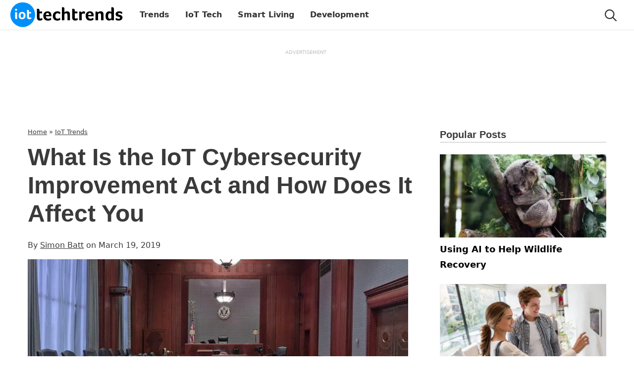

--- FILE ---
content_type: text/html; charset=UTF-8
request_url: https://www.iottechtrends.com/iot-cybersecurity-improvement-act/
body_size: 24633
content:
<!doctype html>
<html lang="en-US">
<head>
	<meta charset="UTF-8" />
	<meta name="viewport" content="width=device-width, initial-scale=1" />
	<meta name='robots' content='index, follow, max-image-preview:large, max-snippet:-1, max-video-preview:-1' />
        <link rel="Shortcut Icon" href="https://www.iottechtrends.com/assets/themes/yipress-iottt/images/favicon.ico" type="image/x-icon">
        <link rel="apple-touch-icon" sizes="76x76" href="https://www.iottechtrends.com/assets/themes/yipress-iottt/images/apple-touch-icon-76x76.png">
        <link rel="apple-touch-icon" sizes="120x120" href="https://www.iottechtrends.com/assets/themes/yipress-iottt/images/apple-touch-icon-120x120.png">
        <link rel="apple-touch-icon" sizes="152x152" href="https://www.iottechtrends.com/assets/themes/yipress-iottt/images/apple-touch-icon-152x152.png">
        <link rel="apple-touch-icon" sizes="167x167" href="https://www.iottechtrends.com/assets/themes/yipress-iottt/images/apple-touch-icon-167x167.png">
        <link rel="apple-touch-icon" sizes="180x180" href="https://www.iottechtrends.com/assets/themes/yipress-iottt/images/apple-touch-icon-180x180.png">
                <script>
            var yipress = {"single":true,"id":3139,"front_page":false,"preview":false,"ajaxurl":"https:\/\/www.iottechtrends.com\/app\/wp-admin\/admin-ajax.php","search_url":"https:\/\/www.iottechtrends.com\/wp-json\/wp\/v2\/search\/","logged_in":false,"modal_loaded":false,"modal_type":"","ajax_nonce":"6c52959ea1","comment_loaded":false,"passive_supported":false,"type":"post"};
            yipress.width = document.documentElement.clientWidth;
        </script>

        
	<!-- This site is optimized with the Yoast SEO plugin v26.8 - https://yoast.com/product/yoast-seo-wordpress/ -->
	<title>What Is the IoT Cybersecurity Improvement Act and How Does It Affect You - IoT Tech Trends</title>
	<meta name="description" content="The Cybersecurity Improvement Act has been created to work out what a smart device needs to have in order to be secure enough to put on the shelves." />
	<link rel="canonical" href="https://www.iottechtrends.com/iot-cybersecurity-improvement-act/" />
	<meta property="og:locale" content="en_US" />
	<meta property="og:type" content="article" />
	<meta property="og:title" content="What Is the IoT Cybersecurity Improvement Act and How Does It Affect You - IoT Tech Trends" />
	<meta property="og:description" content="The Cybersecurity Improvement Act has been created to work out what a smart device needs to have in order to be secure enough to put on the shelves." />
	<meta property="og:url" content="https://www.iottechtrends.com/iot-cybersecurity-improvement-act/" />
	<meta property="og:site_name" content="IoT Tech Trends" />
	<meta property="article:publisher" content="https://www.facebook.com/IoTTechTrendsBlog/" />
	<meta property="article:published_time" content="2019-03-19T16:00:29+00:00" />
	<meta property="article:modified_time" content="2022-12-13T03:21:38+00:00" />
	<meta property="og:image" content="https://www.iottechtrends.com/assets/uploads/2019/03/Improvement-Act-Featured.jpg" />
	<meta property="og:image:width" content="800" />
	<meta property="og:image:height" content="400" />
	<meta property="og:image:type" content="image/jpeg" />
	<meta name="author" content="Simon Batt" />
	<meta name="twitter:card" content="summary_large_image" />
	<meta name="twitter:creator" content="@iottechtrends" />
	<meta name="twitter:site" content="@iottechtrends" />
	<script type="application/ld+json" class="yoast-schema-graph">{"@context":"https://schema.org","@graph":[{"@type":"Article","@id":"https://www.iottechtrends.com/iot-cybersecurity-improvement-act/#article","isPartOf":{"@id":"https://www.iottechtrends.com/iot-cybersecurity-improvement-act/"},"author":{"name":"Simon Batt","@id":"https://www.iottechtrends.com/#/schema/person/431c31fb9c36dab3b8aba0ebd944bb1b"},"headline":"What Is the IoT Cybersecurity Improvement Act and How Does It Affect You","datePublished":"2019-03-19T16:00:29+00:00","dateModified":"2022-12-13T03:21:38+00:00","mainEntityOfPage":{"@id":"https://www.iottechtrends.com/iot-cybersecurity-improvement-act/"},"wordCount":594,"publisher":{"@id":"https://www.iottechtrends.com/#organization"},"image":{"@id":"https://www.iottechtrends.com/iot-cybersecurity-improvement-act/#primaryimage"},"thumbnailUrl":"https://www.iottechtrends.com/assets/uploads/2019/03/Improvement-Act-Featured.jpg","keywords":["cybersecurity improvement act","iot security"],"articleSection":["IoT Trends"],"inLanguage":"en-US"},{"@type":"WebPage","@id":"https://www.iottechtrends.com/iot-cybersecurity-improvement-act/","url":"https://www.iottechtrends.com/iot-cybersecurity-improvement-act/","name":"What Is the IoT Cybersecurity Improvement Act and How Does It Affect You - IoT Tech Trends","isPartOf":{"@id":"https://www.iottechtrends.com/#website"},"primaryImageOfPage":{"@id":"https://www.iottechtrends.com/iot-cybersecurity-improvement-act/#primaryimage"},"image":{"@id":"https://www.iottechtrends.com/iot-cybersecurity-improvement-act/#primaryimage"},"thumbnailUrl":"https://www.iottechtrends.com/assets/uploads/2019/03/Improvement-Act-Featured.jpg","datePublished":"2019-03-19T16:00:29+00:00","dateModified":"2022-12-13T03:21:38+00:00","description":"The Cybersecurity Improvement Act has been created to work out what a smart device needs to have in order to be secure enough to put on the shelves.","breadcrumb":{"@id":"https://www.iottechtrends.com/iot-cybersecurity-improvement-act/#breadcrumb"},"inLanguage":"en-US","potentialAction":[{"@type":"ReadAction","target":["https://www.iottechtrends.com/iot-cybersecurity-improvement-act/"]}]},{"@type":"ImageObject","inLanguage":"en-US","@id":"https://www.iottechtrends.com/iot-cybersecurity-improvement-act/#primaryimage","url":"https://www.iottechtrends.com/assets/uploads/2019/03/Improvement-Act-Featured.jpg","contentUrl":"https://www.iottechtrends.com/assets/uploads/2019/03/Improvement-Act-Featured.jpg","width":800,"height":400},{"@type":"BreadcrumbList","@id":"https://www.iottechtrends.com/iot-cybersecurity-improvement-act/#breadcrumb","itemListElement":[{"@type":"ListItem","position":1,"name":"Home","item":"https://www.iottechtrends.com/"},{"@type":"ListItem","position":2,"name":"IoT Trends","item":"https://www.iottechtrends.com/trends/"},{"@type":"ListItem","position":3,"name":"What Is the IoT Cybersecurity Improvement Act and How Does It Affect You"}]},{"@type":"WebSite","@id":"https://www.iottechtrends.com/#website","url":"https://www.iottechtrends.com/","name":"IoT Tech Trends","description":"IoT How-to, News, Product Review, Trends &amp; Deals","publisher":{"@id":"https://www.iottechtrends.com/#organization"},"potentialAction":[{"@type":"SearchAction","target":{"@type":"EntryPoint","urlTemplate":"https://www.iottechtrends.com/search/{search_term_string}"},"query-input":{"@type":"PropertyValueSpecification","valueRequired":true,"valueName":"search_term_string"}}],"inLanguage":"en-US"},{"@type":"Organization","@id":"https://www.iottechtrends.com/#organization","name":"IoT Tech Trends","url":"https://www.iottechtrends.com/","logo":{"@type":"ImageObject","inLanguage":"en-US","@id":"https://www.iottechtrends.com/#/schema/logo/image/","url":"https://www.iottechtrends.com/assets/uploads/2023/01/iottt-logo.png","contentUrl":"https://www.iottechtrends.com/assets/uploads/2023/01/iottt-logo.png","width":400,"height":96,"caption":"IoT Tech Trends"},"image":{"@id":"https://www.iottechtrends.com/#/schema/logo/image/"},"sameAs":["https://www.facebook.com/IoTTechTrendsBlog/","https://x.com/iottechtrends","https://www.instagram.com/iottechtrends/"]},{"@type":"Person","@id":"https://www.iottechtrends.com/#/schema/person/431c31fb9c36dab3b8aba0ebd944bb1b","name":"Simon Batt","image":{"@type":"ImageObject","inLanguage":"en-US","@id":"https://www.iottechtrends.com/#/schema/person/image/","url":"https://secure.gravatar.com/avatar/f1e4cd937724a3e9dfe360e90468817374831be698b8342222b80403f3ca0390?s=96&d=mm&r=g","contentUrl":"https://secure.gravatar.com/avatar/f1e4cd937724a3e9dfe360e90468817374831be698b8342222b80403f3ca0390?s=96&d=mm&r=g","caption":"Simon Batt"},"description":"Simon Batt is a freelance writer who loves fiction, technology, history, and cats.","sameAs":["http://www.sebatt.com"],"url":"https://www.iottechtrends.com/author/sebatt/"}]}</script>
	<!-- / Yoast SEO plugin. -->


<link rel="alternate" type="application/rss+xml" title="IoT Tech Trends &raquo; Feed" href="https://www.iottechtrends.com/feed/" />
<link rel="alternate" type="application/rss+xml" title="IoT Tech Trends &raquo; Comments Feed" href="https://www.iottechtrends.com/comments/feed/" />
        <link rel="search" type="application/opensearchdescription+xml" title="iottechtrends.com" href="https://www.iottechtrends.com/opensearch.xml">
        <link rel="preload" href="https://www.iottechtrends.com/fonts/roboto-bold.woff2" as="font" crossorigin="anonymous">
        <link rel="preload" href="https://www.iottechtrends.com/fonts/roboto-regular.woff2" as="font" crossorigin="anonymous">
		<link rel="preload" href="https://www.iottechtrends.com/assets/themes/yipress-iottt/css/base020123.css" as="style" crossorigin="anonymous">
                    <link rel="preload" href="https://www.iottechtrends.com/assets/uploads/2019/03/Improvement-Act-Featured-800x400.jpg" as="image" crossorigin="anonymous" media="(min-width:401px)">
        <!-- Global site tag (gtag.js) - Google Analytics -->
<script async src="https://www.googletagmanager.com/gtag/js?id=UA-87293851-1"></script>
<script>
  window.dataLayer = window.dataLayer || [];
  function gtag(){dataLayer.push(arguments);}
  gtag('js', new Date());

  gtag('config', 'UA-87293851-1');
</script>
<script defer data-domain="iottechtrends.com" src="https://analytics.uqnic.com/js/plausible.js"></script><style id='wp-img-auto-sizes-contain-inline-css'>
img:is([sizes=auto i],[sizes^="auto," i]){contain-intrinsic-size:3000px 1500px}
/*# sourceURL=wp-img-auto-sizes-contain-inline-css */
</style>
<link rel='stylesheet' id='yipress-base-css' href='https://www.iottechtrends.com/assets/themes/yipress-iottt/css/base020123.css?ver=1.0.1' media='all' />
            <style class="yipress-single-css">.site-footer-content{max-width:1280px;}.backtop{background-color: rgba( 0,0,0,0.4 );border:none;border-radius:3px;bottom:30px;color:#fff;cursor: pointer;display:none;fill:currentColor;font-size: 20px;height:34px;line-height:24px;opacity:0;padding:5px;position:fixed;right:20px;text-align: center;transition: opacity 300ms ease-in-out;visibility: hidden;width: 34px;z-index:9;}.backtop.shown{opacity:1;visibility: visible;}.btn-theme{background-color:#007bff;border-color:#007bff;}.btn-theme:hover{background-color:#0063cc;border-color:#0063cc;color:#fff;}@media (min-width:841px) {.backtop{display:block;}}.content-sidebar .content-area{display:grid;grid-template-columns:1fr;grid-template-rows:1fr;gap:36px}@media (min-width: 1108px){.content-sidebar .content-area{grid-template-columns:1fr 336px;grid-template-rows:1fr}}.sidebar{width:336px;display:none}@media (min-width: 1108px){.sidebar{display:block}}
.content-area{--content-width: 800px}@media (min-width: 1108px){.content-area{--content-width:1168px}}.content-and-sidebar .entry-meta{max-width:800px}@media (min-width: 1340px){.content-and-sidebar .entry-meta{max-width:200px}}.entry-content{width:100%;max-width:768px}@media (max-width: 1160px){.entry-content{margin:0 auto}}.entry-title{font-size:clamp(1.875rem, 4vw, 3rem);line-height:1.2;font-weight:bold}.blocks-gallery-grid{display:flex;flex-wrap:wrap;list-style-type:none;padding:0;margin:0}.blocks-gallery-grid .blocks-gallery-item{margin:0 1em 1em 0;display:flex;flex-grow:1;flex-direction:column;justify-content:center;position:relative;width:calc(50% - 1em)}.blocks-gallery-item figure{justify-content:center}.blocks-gallery-item img{height:100%;flex:1;-o-object-fit:cover;object-fit:cover}#breadcrumbs{font-size:0.8125rem;margin-bottom:1em}.post-thumbnail{display:none;background-color:#eee;color:#eee}@media (min-width: 768px){.post-thumbnail{display:block;position:relative;padding-bottom:50%;overflow:hidden}.post-thumbnail img{position:absolute;top:0;left:0}}.related-title{border-bottom:2px solid #000}.gravatar{border-radius:9999px}.one-liner{margin-bottom:1rem;font-style:italic;font-size:1.25rem;line-height:1.75rem;text-align:center}.related-articles{max-width:var(--container-width)}
</style>
        <style id='wp-block-heading-inline-css'>
h1:where(.wp-block-heading).has-background,h2:where(.wp-block-heading).has-background,h3:where(.wp-block-heading).has-background,h4:where(.wp-block-heading).has-background,h5:where(.wp-block-heading).has-background,h6:where(.wp-block-heading).has-background{padding:1.25em 2.375em}h1.has-text-align-left[style*=writing-mode]:where([style*=vertical-lr]),h1.has-text-align-right[style*=writing-mode]:where([style*=vertical-rl]),h2.has-text-align-left[style*=writing-mode]:where([style*=vertical-lr]),h2.has-text-align-right[style*=writing-mode]:where([style*=vertical-rl]),h3.has-text-align-left[style*=writing-mode]:where([style*=vertical-lr]),h3.has-text-align-right[style*=writing-mode]:where([style*=vertical-rl]),h4.has-text-align-left[style*=writing-mode]:where([style*=vertical-lr]),h4.has-text-align-right[style*=writing-mode]:where([style*=vertical-rl]),h5.has-text-align-left[style*=writing-mode]:where([style*=vertical-lr]),h5.has-text-align-right[style*=writing-mode]:where([style*=vertical-rl]),h6.has-text-align-left[style*=writing-mode]:where([style*=vertical-lr]),h6.has-text-align-right[style*=writing-mode]:where([style*=vertical-rl]){rotate:180deg}
/*# sourceURL=https://www.iottechtrends.com/app/wp-includes/blocks/heading/style.min.css */
</style>
<style id='wp-block-image-inline-css'>
.wp-block-image>a,.wp-block-image>figure>a{display:inline-block}.wp-block-image img{box-sizing:border-box;height:auto;max-width:100%;vertical-align:bottom}@media not (prefers-reduced-motion){.wp-block-image img.hide{visibility:hidden}.wp-block-image img.show{animation:show-content-image .4s}}.wp-block-image[style*=border-radius] img,.wp-block-image[style*=border-radius]>a{border-radius:inherit}.wp-block-image.has-custom-border img{box-sizing:border-box}.wp-block-image.aligncenter{text-align:center}.wp-block-image.alignfull>a,.wp-block-image.alignwide>a{width:100%}.wp-block-image.alignfull img,.wp-block-image.alignwide img{height:auto;width:100%}.wp-block-image .aligncenter,.wp-block-image .alignleft,.wp-block-image .alignright,.wp-block-image.aligncenter,.wp-block-image.alignleft,.wp-block-image.alignright{display:table}.wp-block-image .aligncenter>figcaption,.wp-block-image .alignleft>figcaption,.wp-block-image .alignright>figcaption,.wp-block-image.aligncenter>figcaption,.wp-block-image.alignleft>figcaption,.wp-block-image.alignright>figcaption{caption-side:bottom;display:table-caption}.wp-block-image .alignleft{float:left;margin:.5em 1em .5em 0}.wp-block-image .alignright{float:right;margin:.5em 0 .5em 1em}.wp-block-image .aligncenter{margin-left:auto;margin-right:auto}.wp-block-image :where(figcaption){margin-bottom:1em;margin-top:.5em}.wp-block-image.is-style-circle-mask img{border-radius:9999px}@supports ((-webkit-mask-image:none) or (mask-image:none)) or (-webkit-mask-image:none){.wp-block-image.is-style-circle-mask img{border-radius:0;-webkit-mask-image:url('data:image/svg+xml;utf8,<svg viewBox="0 0 100 100" xmlns="http://www.w3.org/2000/svg"><circle cx="50" cy="50" r="50"/></svg>');mask-image:url('data:image/svg+xml;utf8,<svg viewBox="0 0 100 100" xmlns="http://www.w3.org/2000/svg"><circle cx="50" cy="50" r="50"/></svg>');mask-mode:alpha;-webkit-mask-position:center;mask-position:center;-webkit-mask-repeat:no-repeat;mask-repeat:no-repeat;-webkit-mask-size:contain;mask-size:contain}}:root :where(.wp-block-image.is-style-rounded img,.wp-block-image .is-style-rounded img){border-radius:9999px}.wp-block-image figure{margin:0}.wp-lightbox-container{display:flex;flex-direction:column;position:relative}.wp-lightbox-container img{cursor:zoom-in}.wp-lightbox-container img:hover+button{opacity:1}.wp-lightbox-container button{align-items:center;backdrop-filter:blur(16px) saturate(180%);background-color:#5a5a5a40;border:none;border-radius:4px;cursor:zoom-in;display:flex;height:20px;justify-content:center;opacity:0;padding:0;position:absolute;right:16px;text-align:center;top:16px;width:20px;z-index:100}@media not (prefers-reduced-motion){.wp-lightbox-container button{transition:opacity .2s ease}}.wp-lightbox-container button:focus-visible{outline:3px auto #5a5a5a40;outline:3px auto -webkit-focus-ring-color;outline-offset:3px}.wp-lightbox-container button:hover{cursor:pointer;opacity:1}.wp-lightbox-container button:focus{opacity:1}.wp-lightbox-container button:focus,.wp-lightbox-container button:hover,.wp-lightbox-container button:not(:hover):not(:active):not(.has-background){background-color:#5a5a5a40;border:none}.wp-lightbox-overlay{box-sizing:border-box;cursor:zoom-out;height:100vh;left:0;overflow:hidden;position:fixed;top:0;visibility:hidden;width:100%;z-index:100000}.wp-lightbox-overlay .close-button{align-items:center;cursor:pointer;display:flex;justify-content:center;min-height:40px;min-width:40px;padding:0;position:absolute;right:calc(env(safe-area-inset-right) + 16px);top:calc(env(safe-area-inset-top) + 16px);z-index:5000000}.wp-lightbox-overlay .close-button:focus,.wp-lightbox-overlay .close-button:hover,.wp-lightbox-overlay .close-button:not(:hover):not(:active):not(.has-background){background:none;border:none}.wp-lightbox-overlay .lightbox-image-container{height:var(--wp--lightbox-container-height);left:50%;overflow:hidden;position:absolute;top:50%;transform:translate(-50%,-50%);transform-origin:top left;width:var(--wp--lightbox-container-width);z-index:9999999999}.wp-lightbox-overlay .wp-block-image{align-items:center;box-sizing:border-box;display:flex;height:100%;justify-content:center;margin:0;position:relative;transform-origin:0 0;width:100%;z-index:3000000}.wp-lightbox-overlay .wp-block-image img{height:var(--wp--lightbox-image-height);min-height:var(--wp--lightbox-image-height);min-width:var(--wp--lightbox-image-width);width:var(--wp--lightbox-image-width)}.wp-lightbox-overlay .wp-block-image figcaption{display:none}.wp-lightbox-overlay button{background:none;border:none}.wp-lightbox-overlay .scrim{background-color:#fff;height:100%;opacity:.9;position:absolute;width:100%;z-index:2000000}.wp-lightbox-overlay.active{visibility:visible}@media not (prefers-reduced-motion){.wp-lightbox-overlay.active{animation:turn-on-visibility .25s both}.wp-lightbox-overlay.active img{animation:turn-on-visibility .35s both}.wp-lightbox-overlay.show-closing-animation:not(.active){animation:turn-off-visibility .35s both}.wp-lightbox-overlay.show-closing-animation:not(.active) img{animation:turn-off-visibility .25s both}.wp-lightbox-overlay.zoom.active{animation:none;opacity:1;visibility:visible}.wp-lightbox-overlay.zoom.active .lightbox-image-container{animation:lightbox-zoom-in .4s}.wp-lightbox-overlay.zoom.active .lightbox-image-container img{animation:none}.wp-lightbox-overlay.zoom.active .scrim{animation:turn-on-visibility .4s forwards}.wp-lightbox-overlay.zoom.show-closing-animation:not(.active){animation:none}.wp-lightbox-overlay.zoom.show-closing-animation:not(.active) .lightbox-image-container{animation:lightbox-zoom-out .4s}.wp-lightbox-overlay.zoom.show-closing-animation:not(.active) .lightbox-image-container img{animation:none}.wp-lightbox-overlay.zoom.show-closing-animation:not(.active) .scrim{animation:turn-off-visibility .4s forwards}}@keyframes show-content-image{0%{visibility:hidden}99%{visibility:hidden}to{visibility:visible}}@keyframes turn-on-visibility{0%{opacity:0}to{opacity:1}}@keyframes turn-off-visibility{0%{opacity:1;visibility:visible}99%{opacity:0;visibility:visible}to{opacity:0;visibility:hidden}}@keyframes lightbox-zoom-in{0%{transform:translate(calc((-100vw + var(--wp--lightbox-scrollbar-width))/2 + var(--wp--lightbox-initial-left-position)),calc(-50vh + var(--wp--lightbox-initial-top-position))) scale(var(--wp--lightbox-scale))}to{transform:translate(-50%,-50%) scale(1)}}@keyframes lightbox-zoom-out{0%{transform:translate(-50%,-50%) scale(1);visibility:visible}99%{visibility:visible}to{transform:translate(calc((-100vw + var(--wp--lightbox-scrollbar-width))/2 + var(--wp--lightbox-initial-left-position)),calc(-50vh + var(--wp--lightbox-initial-top-position))) scale(var(--wp--lightbox-scale));visibility:hidden}}
/*# sourceURL=https://www.iottechtrends.com/app/wp-includes/blocks/image/style.min.css */
</style>
<style id='wp-block-list-inline-css'>
ol,ul{box-sizing:border-box}:root :where(.wp-block-list.has-background){padding:1.25em 2.375em}
/*# sourceURL=https://www.iottechtrends.com/app/wp-includes/blocks/list/style.min.css */
</style>
<style id='wp-block-paragraph-inline-css'>
.is-small-text{font-size:.875em}.is-regular-text{font-size:1em}.is-large-text{font-size:2.25em}.is-larger-text{font-size:3em}.has-drop-cap:not(:focus):first-letter{float:left;font-size:8.4em;font-style:normal;font-weight:100;line-height:.68;margin:.05em .1em 0 0;text-transform:uppercase}body.rtl .has-drop-cap:not(:focus):first-letter{float:none;margin-left:.1em}p.has-drop-cap.has-background{overflow:hidden}:root :where(p.has-background){padding:1.25em 2.375em}:where(p.has-text-color:not(.has-link-color)) a{color:inherit}p.has-text-align-left[style*="writing-mode:vertical-lr"],p.has-text-align-right[style*="writing-mode:vertical-rl"]{rotate:180deg}
/*# sourceURL=https://www.iottechtrends.com/app/wp-includes/blocks/paragraph/style.min.css */
</style>
<style id='global-styles-inline-css'>
:root{--wp--preset--aspect-ratio--square: 1;--wp--preset--aspect-ratio--4-3: 4/3;--wp--preset--aspect-ratio--3-4: 3/4;--wp--preset--aspect-ratio--3-2: 3/2;--wp--preset--aspect-ratio--2-3: 2/3;--wp--preset--aspect-ratio--16-9: 16/9;--wp--preset--aspect-ratio--9-16: 9/16;--wp--preset--color--black: #000000;--wp--preset--color--cyan-bluish-gray: #abb8c3;--wp--preset--color--white: #ffffff;--wp--preset--color--pale-pink: #f78da7;--wp--preset--color--vivid-red: #cf2e2e;--wp--preset--color--luminous-vivid-orange: #ff6900;--wp--preset--color--luminous-vivid-amber: #fcb900;--wp--preset--color--light-green-cyan: #7bdcb5;--wp--preset--color--vivid-green-cyan: #00d084;--wp--preset--color--pale-cyan-blue: #8ed1fc;--wp--preset--color--vivid-cyan-blue: #0693e3;--wp--preset--color--vivid-purple: #9b51e0;--wp--preset--gradient--vivid-cyan-blue-to-vivid-purple: linear-gradient(135deg,rgb(6,147,227) 0%,rgb(155,81,224) 100%);--wp--preset--gradient--light-green-cyan-to-vivid-green-cyan: linear-gradient(135deg,rgb(122,220,180) 0%,rgb(0,208,130) 100%);--wp--preset--gradient--luminous-vivid-amber-to-luminous-vivid-orange: linear-gradient(135deg,rgb(252,185,0) 0%,rgb(255,105,0) 100%);--wp--preset--gradient--luminous-vivid-orange-to-vivid-red: linear-gradient(135deg,rgb(255,105,0) 0%,rgb(207,46,46) 100%);--wp--preset--gradient--very-light-gray-to-cyan-bluish-gray: linear-gradient(135deg,rgb(238,238,238) 0%,rgb(169,184,195) 100%);--wp--preset--gradient--cool-to-warm-spectrum: linear-gradient(135deg,rgb(74,234,220) 0%,rgb(151,120,209) 20%,rgb(207,42,186) 40%,rgb(238,44,130) 60%,rgb(251,105,98) 80%,rgb(254,248,76) 100%);--wp--preset--gradient--blush-light-purple: linear-gradient(135deg,rgb(255,206,236) 0%,rgb(152,150,240) 100%);--wp--preset--gradient--blush-bordeaux: linear-gradient(135deg,rgb(254,205,165) 0%,rgb(254,45,45) 50%,rgb(107,0,62) 100%);--wp--preset--gradient--luminous-dusk: linear-gradient(135deg,rgb(255,203,112) 0%,rgb(199,81,192) 50%,rgb(65,88,208) 100%);--wp--preset--gradient--pale-ocean: linear-gradient(135deg,rgb(255,245,203) 0%,rgb(182,227,212) 50%,rgb(51,167,181) 100%);--wp--preset--gradient--electric-grass: linear-gradient(135deg,rgb(202,248,128) 0%,rgb(113,206,126) 100%);--wp--preset--gradient--midnight: linear-gradient(135deg,rgb(2,3,129) 0%,rgb(40,116,252) 100%);--wp--preset--font-size--small: 13px;--wp--preset--font-size--medium: 20px;--wp--preset--font-size--large: 36px;--wp--preset--font-size--x-large: 42px;--wp--preset--spacing--20: 0.44rem;--wp--preset--spacing--30: 0.67rem;--wp--preset--spacing--40: 1rem;--wp--preset--spacing--50: 1.5rem;--wp--preset--spacing--60: 2.25rem;--wp--preset--spacing--70: 3.38rem;--wp--preset--spacing--80: 5.06rem;--wp--preset--shadow--natural: 6px 6px 9px rgba(0, 0, 0, 0.2);--wp--preset--shadow--deep: 12px 12px 50px rgba(0, 0, 0, 0.4);--wp--preset--shadow--sharp: 6px 6px 0px rgba(0, 0, 0, 0.2);--wp--preset--shadow--outlined: 6px 6px 0px -3px rgb(255, 255, 255), 6px 6px rgb(0, 0, 0);--wp--preset--shadow--crisp: 6px 6px 0px rgb(0, 0, 0);}:where(.is-layout-flex){gap: 0.5em;}:where(.is-layout-grid){gap: 0.5em;}body .is-layout-flex{display: flex;}.is-layout-flex{flex-wrap: wrap;align-items: center;}.is-layout-flex > :is(*, div){margin: 0;}body .is-layout-grid{display: grid;}.is-layout-grid > :is(*, div){margin: 0;}:where(.wp-block-columns.is-layout-flex){gap: 2em;}:where(.wp-block-columns.is-layout-grid){gap: 2em;}:where(.wp-block-post-template.is-layout-flex){gap: 1.25em;}:where(.wp-block-post-template.is-layout-grid){gap: 1.25em;}.has-black-color{color: var(--wp--preset--color--black) !important;}.has-cyan-bluish-gray-color{color: var(--wp--preset--color--cyan-bluish-gray) !important;}.has-white-color{color: var(--wp--preset--color--white) !important;}.has-pale-pink-color{color: var(--wp--preset--color--pale-pink) !important;}.has-vivid-red-color{color: var(--wp--preset--color--vivid-red) !important;}.has-luminous-vivid-orange-color{color: var(--wp--preset--color--luminous-vivid-orange) !important;}.has-luminous-vivid-amber-color{color: var(--wp--preset--color--luminous-vivid-amber) !important;}.has-light-green-cyan-color{color: var(--wp--preset--color--light-green-cyan) !important;}.has-vivid-green-cyan-color{color: var(--wp--preset--color--vivid-green-cyan) !important;}.has-pale-cyan-blue-color{color: var(--wp--preset--color--pale-cyan-blue) !important;}.has-vivid-cyan-blue-color{color: var(--wp--preset--color--vivid-cyan-blue) !important;}.has-vivid-purple-color{color: var(--wp--preset--color--vivid-purple) !important;}.has-black-background-color{background-color: var(--wp--preset--color--black) !important;}.has-cyan-bluish-gray-background-color{background-color: var(--wp--preset--color--cyan-bluish-gray) !important;}.has-white-background-color{background-color: var(--wp--preset--color--white) !important;}.has-pale-pink-background-color{background-color: var(--wp--preset--color--pale-pink) !important;}.has-vivid-red-background-color{background-color: var(--wp--preset--color--vivid-red) !important;}.has-luminous-vivid-orange-background-color{background-color: var(--wp--preset--color--luminous-vivid-orange) !important;}.has-luminous-vivid-amber-background-color{background-color: var(--wp--preset--color--luminous-vivid-amber) !important;}.has-light-green-cyan-background-color{background-color: var(--wp--preset--color--light-green-cyan) !important;}.has-vivid-green-cyan-background-color{background-color: var(--wp--preset--color--vivid-green-cyan) !important;}.has-pale-cyan-blue-background-color{background-color: var(--wp--preset--color--pale-cyan-blue) !important;}.has-vivid-cyan-blue-background-color{background-color: var(--wp--preset--color--vivid-cyan-blue) !important;}.has-vivid-purple-background-color{background-color: var(--wp--preset--color--vivid-purple) !important;}.has-black-border-color{border-color: var(--wp--preset--color--black) !important;}.has-cyan-bluish-gray-border-color{border-color: var(--wp--preset--color--cyan-bluish-gray) !important;}.has-white-border-color{border-color: var(--wp--preset--color--white) !important;}.has-pale-pink-border-color{border-color: var(--wp--preset--color--pale-pink) !important;}.has-vivid-red-border-color{border-color: var(--wp--preset--color--vivid-red) !important;}.has-luminous-vivid-orange-border-color{border-color: var(--wp--preset--color--luminous-vivid-orange) !important;}.has-luminous-vivid-amber-border-color{border-color: var(--wp--preset--color--luminous-vivid-amber) !important;}.has-light-green-cyan-border-color{border-color: var(--wp--preset--color--light-green-cyan) !important;}.has-vivid-green-cyan-border-color{border-color: var(--wp--preset--color--vivid-green-cyan) !important;}.has-pale-cyan-blue-border-color{border-color: var(--wp--preset--color--pale-cyan-blue) !important;}.has-vivid-cyan-blue-border-color{border-color: var(--wp--preset--color--vivid-cyan-blue) !important;}.has-vivid-purple-border-color{border-color: var(--wp--preset--color--vivid-purple) !important;}.has-vivid-cyan-blue-to-vivid-purple-gradient-background{background: var(--wp--preset--gradient--vivid-cyan-blue-to-vivid-purple) !important;}.has-light-green-cyan-to-vivid-green-cyan-gradient-background{background: var(--wp--preset--gradient--light-green-cyan-to-vivid-green-cyan) !important;}.has-luminous-vivid-amber-to-luminous-vivid-orange-gradient-background{background: var(--wp--preset--gradient--luminous-vivid-amber-to-luminous-vivid-orange) !important;}.has-luminous-vivid-orange-to-vivid-red-gradient-background{background: var(--wp--preset--gradient--luminous-vivid-orange-to-vivid-red) !important;}.has-very-light-gray-to-cyan-bluish-gray-gradient-background{background: var(--wp--preset--gradient--very-light-gray-to-cyan-bluish-gray) !important;}.has-cool-to-warm-spectrum-gradient-background{background: var(--wp--preset--gradient--cool-to-warm-spectrum) !important;}.has-blush-light-purple-gradient-background{background: var(--wp--preset--gradient--blush-light-purple) !important;}.has-blush-bordeaux-gradient-background{background: var(--wp--preset--gradient--blush-bordeaux) !important;}.has-luminous-dusk-gradient-background{background: var(--wp--preset--gradient--luminous-dusk) !important;}.has-pale-ocean-gradient-background{background: var(--wp--preset--gradient--pale-ocean) !important;}.has-electric-grass-gradient-background{background: var(--wp--preset--gradient--electric-grass) !important;}.has-midnight-gradient-background{background: var(--wp--preset--gradient--midnight) !important;}.has-small-font-size{font-size: var(--wp--preset--font-size--small) !important;}.has-medium-font-size{font-size: var(--wp--preset--font-size--medium) !important;}.has-large-font-size{font-size: var(--wp--preset--font-size--large) !important;}.has-x-large-font-size{font-size: var(--wp--preset--font-size--x-large) !important;}
/*# sourceURL=global-styles-inline-css */
</style>
</head>

<body class="wp-singular post-template-default single single-post postid-3139 single-format-standard wp-theme-yipress-iottt content-sidebar">
<div id="page" class="site">
	<a class="skip-link screen-reader-text" href="#content">Skip to content</a>

	<header id="masthead" class="w-full site-header">
    <div class="mx-auto w-full flex items-center flex-nowrap header-content">
	
	<div class="site-logo"><a href="https://www.iottechtrends.com/" rel="home" class="header-link">
			<svg xmlns="http://www.w3.org/2000/svg" class="site-svg-logo" viewBox="0 0 66.145832 15.875"><g><path style="fill:#ffffff;stroke-width:0.264583" d="M 12.634064,7.5165577 A 5.351377,5.1356621 0 0 1 7.2826867,12.65222 5.351377,5.1356621 0 0 1 1.9313097,7.5165577 5.351377,5.1356621 0 0 1 7.2826867,2.3808956 5.351377,5.1356621 0 0 1 12.634064,7.5165577 Z"/><path style="fill:#ffffff;stroke-width:0.264583" d="M 13.330035,6.5369453 A 5.8424916,4.5212579 0 0 1 7.4875436,11.058203 5.8424916,4.5212579 0 0 1 1.645052,6.5369453 5.8424916,4.5212579 0 0 1 7.4875436,2.0156875 5.8424916,4.5212579 0 0 1 13.330035,6.5369453 Z"/><path style="fill:#018ffa;fill-opacity:1;stroke-width:0.264583" d="M 14.52184,7.8565011 A 6.6145835,6.6145835 0 0 1 7.9072561,14.471085 6.6145835,6.6145835 0 0 1 1.2926726,7.8565011 6.6145835,6.6145835 0 0 1 7.9072561,1.2419176 6.6145835,6.6145835 0 0 1 14.52184,7.8565011 Z"/><g><path style="fill:#ffffff;fill-opacity:1;stroke-width:0.264583" d="M 10.283919,9.5856398 Q 10.229591,9.4304176 10.214069,9.2596732 10.198547,9.0889288 10.198547,8.9181843 V 5.3170294 q 0.05433,-0.00776 0.116417,-0.015522 0.05433,-0.00776 0.116416,-0.00776 0.06209,-0.00776 0.124178,-0.00776 0.124178,0 0.248356,0.023283 0.124177,0.023283 0.225072,0.093133 0.100894,0.06985 0.162983,0.1940277 0.06209,0.1164167 0.06209,0.3104444 v 0.5432777 h 1.086555 v 0.7916332 h -1.086555 v 1.6608775 q 0,0.5432777 0.442383,0.5432777 0.108656,0 0.201789,-0.031044 0.100894,-0.038806 0.178506,-0.077611 0.07761,-0.046567 0.131938,-0.093133 0.06209,-0.046567 0.08537,-0.06985 0.116416,0.1707444 0.178505,0.2949221 0.06209,0.1241778 0.06209,0.2328333 0,0.1008945 -0.08537,0.2017889 -0.07761,0.093133 -0.225072,0.1785061 -0.147461,0.07761 -0.357011,0.124178 -0.20955,0.05433 -0.457906,0.05433 -0.481189,0 -0.752828,-0.186266 Q 10.392576,9.8883287 10.28392,9.5856454 Z M 9.3914063,8.2895344 q 0,0.3880555 -0.1008945,0.7450666 -0.093133,0.357011 -0.3182055,0.6286499 -0.2173111,0.2716388 -0.566561,0.4346221 -0.3492499,0.162983 -0.845961,0.162983 -0.496711,0 -0.8459609,-0.155222 Q 6.3723345,9.9426508 6.1550235,9.6787731 5.9377124,9.4071343 5.836818,9.0578843 5.7359235,8.7008733 5.7359235,8.3128178 q 0,-0.3958166 0.1164167,-0.7450666 0.1164166,-0.357011 0.3414888,-0.6208888 0.2328333,-0.2716388 0.5820832,-0.426861 0.34925,-0.1552222 0.8149166,-0.1552222 0.4889499,0 0.8304387,0.1552222 0.34925,0.1552222 0.5587999,0.4190999 0.2173111,0.2638778 0.3104444,0.6131277 0.1008945,0.34925 0.1008945,0.7373054 z m -1.0632721,0.00776 q 0,-0.20955 -0.031044,-0.4113389 Q 8.2660453,7.6764068 8.1806731,7.5211846 8.0953009,7.3659624 7.9478398,7.2728291 7.8003787,7.1719346 7.5753066,7.1719346 q -0.2250722,0 -0.3802944,0.1008945 Q 7.0475511,7.3737235 6.9544178,7.5367068 6.8690456,7.691929 6.83024,7.8937178 6.791435,8.0955067 6.791435,8.3050567 q 0,0.2095499 0.031044,0.4190999 0.038805,0.20955 0.1241778,0.3802944 0.085372,0.1629833 0.2328333,0.2638777 0.1552221,0.1008944 0.3802943,0.1008944 0.2328333,0 0.3802944,-0.1008944 Q 8.095301,9.2674343 8.1806732,9.104451 8.2660452,8.9337066 8.2970899,8.7241566 q 0.031044,-0.20955 0.031044,-0.426861 z M 4.8977241,10.191006 q -0.031044,0.01552 -0.1397,0.02328 -0.1086555,0.0078 -0.2328333,0.0078 -0.1552222,0 -0.2793999,-0.03105 -0.1241778,-0.02328 -0.2173111,-0.09313 -0.085372,-0.07761 -0.1397,-0.2017888 -0.046567,-0.1241778 -0.046567,-0.3182055 v -3.104444 q 0,-0.00776 0.1164166,-0.015522 0.1164167,-0.015522 0.2405944,-0.015522 0.1241778,0 0.2483555,0.023283 0.1241778,0.023283 0.2250722,0.093133 0.1008944,0.062089 0.1629833,0.1862666 0.062089,0.1164166 0.062089,0.3104444 z m 0.00776,-4.9593488 q 0,0.2483555 -0.1707444,0.4035777 -0.1629833,0.1552222 -0.3958166,0.1552222 -0.2405944,0 -0.4035777,-0.1552222 -0.1629833,-0.1552222 -0.1629833,-0.4035777 0,-0.2483555 0.1629833,-0.4035777 0.1629833,-0.1629833 0.4035777,-0.1629833 0.2328333,0 0.3958166,0.1629833 0.1707444,0.1552222 0.1707444,0.4035777 z"/></g><g style="stroke-width:0.264583"><path style="stroke-width:0.264583" d="m 61.11094,6.7338399 q 0,0.1481667 -0.09878,0.3556001 -0.0889,0.1975556 -0.197555,0.3753557 -0.09878,-0.079022 -0.246945,-0.1580445 -0.138289,-0.0889 -0.316089,-0.1580445 -0.1778,-0.079022 -0.375356,-0.1284111 -0.187677,-0.049389 -0.385233,-0.049389 -0.108656,0 -0.227189,0.019756 -0.118533,0.00988 -0.217311,0.059267 -0.0889,0.039511 -0.158045,0.1284111 -0.05927,0.079022 -0.05927,0.2173112 0,0.3358445 0.721078,0.493889 0.296333,0.059267 0.582789,0.1580445 0.296333,0.0889 0.523522,0.2568223 0.237067,0.1679222 0.375356,0.4247445 0.148166,0.2568223 0.148166,0.6420557 0,0.3951112 -0.158044,0.7013231 -0.148167,0.306211 -0.414867,0.513644 -0.2667,0.207434 -0.632178,0.316089 -0.3556,0.108656 -0.780344,0.108656 -0.434623,0 -0.740834,-0.06914 -0.296333,-0.05927 -0.493889,-0.148166 -0.138289,-0.05927 -0.306211,-0.167923 -0.158045,-0.118533 -0.158045,-0.316089 0,-0.167922 0.09878,-0.3457223 0.09878,-0.1876778 0.227189,-0.3852334 0.0889,0.079022 0.217311,0.1679222 0.138289,0.079022 0.306212,0.1580445 0.1778,0.069145 0.375355,0.118534 0.197556,0.04939 0.404989,0.04939 0.128411,0 0.2667,-0.01976 0.138289,-0.01976 0.237067,-0.079022 0.108656,-0.059267 0.1778,-0.1580445 0.06914,-0.098778 0.06914,-0.2568223 0,-0.2864556 -0.227188,-0.404989 Q 59.431717,9.0254849 58.987217,8.9365849 58.700762,8.8773182 58.434062,8.7785404 58.167362,8.6797626 57.959928,8.5217181 57.752495,8.3537959 57.624084,8.1068514 57.50555,7.8599069 57.50555,7.5043068 q 0,-0.3556001 0.158045,-0.6223002 0.158044,-0.2667 0.414867,-0.4543778 0.2667,-0.1876779 0.612422,-0.2765779 0.345722,-0.098778 0.721078,-0.098778 0.395111,0 0.701322,0.059267 0.316089,0.059267 0.543278,0.1580445 0.434622,0.1778 0.454378,0.4642555 z m -5.393249,4.1289121 q -0.167922,0 -0.2667,-0.108656 -0.09878,-0.118533 -0.09878,-0.296333 -0.138289,0.167922 -0.474133,0.345722 -0.325967,0.1778 -0.839611,0.1778 -0.365478,0 -0.711201,-0.118533 -0.335844,-0.118533 -0.602544,-0.395111 -0.2667,-0.276578 -0.424745,-0.730956 -0.158044,-0.4642556 -0.158044,-1.1458224 0,-0.6815668 0.158044,-1.1655781 0.167923,-0.4840112 0.434623,-0.7803446 0.276578,-0.3062112 0.6223,-0.4445001 0.3556,-0.1481667 0.740833,-0.1481667 0.4445,0 0.730956,0.1580445 0.286456,0.1481667 0.424745,0.2963334 V 3.8989171 q 0,-0.00988 0.148166,-0.019756 0.148167,-0.019756 0.306211,-0.019756 0.158045,0 0.316089,0.029633 0.167923,0.029633 0.286456,0.1185334 0.128411,0.0889 0.207433,0.2469445 0.07902,0.1481667 0.07902,0.3951112 V 10.862752 Z M 53.524824,8.5217181 q 0,0.3457223 0.04939,0.6321779 0.04939,0.2765779 0.167922,0.4741335 0.118534,0.1975556 0.316089,0.3062111 0.197556,0.1086554 0.503767,0.1086554 0.286456,0 0.484011,-0.1185331 0.207434,-0.1185334 0.207434,-0.3358446 V 7.3660179 Q 55.174413,7.2869956 54.976858,7.17834 54.78918,7.0696845 54.532358,7.0696845 q -0.513645,0 -0.760589,0.3753556 -0.246945,0.3753556 -0.246945,1.076678 z M 48.14145,10.862752 h -1.353256 v -4.67219 q 0.04939,-0.00988 0.118534,-0.019755 0.05927,-0.00988 0.138289,-0.00988 0.07902,-0.00988 0.187677,-0.00988 0.316089,0 0.543278,0.1185334 0.237067,0.1086556 0.296334,0.3951112 0.167922,-0.227189 0.513644,-0.4148668 0.3556,-0.1975556 0.938389,-0.1975556 0.701323,0 1.037167,0.2765779 0.335845,0.2765778 0.434623,0.7309557 0.04939,0.2271889 0.05927,0.493889 0.01976,0.2667 0.01976,0.5235223 V 10.862748 H 49.731773 V 8.1364847 q 0,-0.2173112 -0.01976,-0.404989 -0.0099,-0.1876778 -0.07902,-0.3160889 -0.05927,-0.138289 -0.207433,-0.2074334 -0.138289,-0.079022 -0.395112,-0.079022 -0.365478,0 -0.632178,0.1580445 -0.256822,0.1481667 -0.256822,0.3753557 z m -4.000501,-0.839611 q 0.246945,0 0.434623,-0.049389 0.187677,-0.059267 0.335844,-0.138289 0.148167,-0.079022 0.256822,-0.1679222 0.108656,-0.098778 0.197556,-0.1778001 0.118533,0.1481667 0.246944,0.3852335 0.128412,0.2271888 0.128412,0.3753558 0,0.217311 -0.246945,0.395111 -0.207433,0.158044 -0.592667,0.2667 -0.375355,0.118533 -0.889,0.118533 -0.464256,0 -0.918633,-0.118533 Q 42.649404,10.793608 42.293804,10.497274 41.948082,10.200941 41.730771,9.7070517 41.51346,9.2032849 41.51346,8.4426959 q 0,-0.6223002 0.187678,-1.0668003 0.197555,-0.4543778 0.513644,-0.7507112 0.325967,-0.2963334 0.730956,-0.4346224 0.404989,-0.1382889 0.829733,-0.1382889 0.553156,0 0.938389,0.1778001 0.385234,0.1679222 0.622301,0.4642556 0.246944,0.2864556 0.3556,0.6618113 0.108655,0.3753556 0.108655,0.7902224 0,0.059267 0,0.1382889 0,0.079022 -0.0099,0.1679223 0,0.0889 -0.0099,0.1778 0,0.079022 -0.0099,0.1284111 h -2.904067 q 0.03951,0.5432779 0.335844,0.9087558 0.296333,0.3556004 0.938389,0.3556004 z m 0.4445,-2.0051897 q 0,-0.4741334 -0.187678,-0.7704668 -0.1778,-0.2963334 -0.651933,-0.2963334 -0.404989,0 -0.651933,0.2864556 -0.237067,0.2765779 -0.237067,0.7803446 z m -5.19569,-1.3631336 q 0.05927,-0.0889 0.158045,-0.1975556 0.09878,-0.1086556 0.237066,-0.1975556 0.148167,-0.0889 0.316089,-0.1481667 0.1778,-0.059267 0.375356,-0.059267 0.118533,0 0.246944,0.019756 0.138289,0.019756 0.246945,0.079022 0.118533,0.049389 0.187678,0.1481667 0.06914,0.0889 0.06914,0.227189 0,0.2173111 -0.108655,0.5037667 -0.108656,0.2765779 -0.217312,0.4741335 -0.167922,-0.1382889 -0.335844,-0.2074334 -0.167922,-0.079022 -0.395111,-0.079022 -0.306212,0 -0.513645,0.1778 -0.207433,0.1778 -0.207433,0.4247445 V 10.862752 H 38.105644 V 6.1905621 q 0.04939,-0.00988 0.118533,-0.019755 0.05927,-0.00988 0.138289,-0.00988 0.07902,-0.00988 0.187678,-0.00988 0.316089,0 0.543278,0.1284112 0.237066,0.1185333 0.296333,0.3753556 z m -4.929008,3.4967343 q -0.06914,-0.1975558 -0.0889,-0.414867 -0.01975,-0.2173111 -0.01975,-0.4346223 V 4.7187728 q 0.06914,-0.00988 0.148166,-0.019755 0.06914,-0.00988 0.148167,-0.00988 0.07902,-0.00988 0.158045,-0.00988 0.158044,0 0.316089,0.029633 0.158044,0.029633 0.286455,0.1185334 0.128411,0.0889 0.207434,0.2469445 0.07902,0.1481667 0.07902,0.3951112 v 0.6914446 h 1.382889 V 7.1684581 H 35.695477 V 9.282303 q 0,0.6914446 0.563033,0.6914446 0.138289,0 0.256823,-0.039511 0.128411,-0.049389 0.227189,-0.098778 0.09878,-0.059267 0.167922,-0.1185333 0.07902,-0.059267 0.108655,-0.0889 0.148167,0.2173111 0.227189,0.3753557 0.07902,0.158045 0.07902,0.296334 0,0.128411 -0.108656,0.256822 -0.09878,0.118533 -0.286456,0.227189 -0.187677,0.09878 -0.454378,0.158044 -0.2667,0.06914 -0.582789,0.06914 -0.612422,0 -0.958144,-0.237067 -0.335845,-0.237067 -0.474134,-0.6223 z M 31.783885,8.1364847 q 0,-0.2173112 -0.01976,-0.404989 -0.0099,-0.1876778 -0.07902,-0.3160889 -0.05927,-0.138289 -0.207433,-0.2074334 -0.138289,-0.079022 -0.395112,-0.079022 -0.365478,0 -0.632178,0.1580445 Q 30.19356,7.4351626 30.19356,7.6623516 V 10.862752 H 28.850184 V 3.8989171 q 0,-0.00988 0.148167,-0.019756 0.148166,-0.019756 0.306211,-0.019756 0.158044,0 0.316089,0.029633 0.158044,0.029633 0.286456,0.1185334 0.128411,0.079022 0.207433,0.2370667 0.07902,0.1481667 0.07902,0.3951112 v 1.9656782 q 0.07902,-0.0889 0.197556,-0.1876778 0.118533,-0.098778 0.286455,-0.1778001 0.167923,-0.0889 0.385234,-0.1382889 0.227189,-0.049389 0.513644,-0.049389 0.701323,0 1.037167,0.2765779 0.335845,0.2765778 0.434623,0.7309557 0.04939,0.2271889 0.05927,0.493889 0.01976,0.2667 0.01976,0.5235223 v 2.7855343 h -1.343378 z m -5.235206,1.8767783 q 0.217311,0 0.395111,-0.049389 0.1778,-0.049389 0.316089,-0.1185334 0.138289,-0.079022 0.237067,-0.1580445 0.09878,-0.0889 0.148167,-0.1481667 0.108655,0.1185334 0.217311,0.3457223 0.118533,0.2271893 0.118533,0.3852333 0,0.09878 -0.03951,0.197556 -0.03951,0.0889 -0.167922,0.187678 -0.187678,0.138289 -0.5334,0.256822 -0.345723,0.118533 -0.879123,0.118533 -0.3556,0 -0.770467,-0.09878 -0.414866,-0.09878 -0.770466,-0.375355 -0.3556,-0.276578 -0.592667,-0.7605893 -0.237067,-0.493889 -0.237067,-1.2841114 0,-0.7507112 0.246945,-1.2248447 0.246944,-0.4741334 0.612422,-0.7507113 0.365478,-0.2765778 0.770467,-0.3753556 0.414867,-0.1086556 0.740833,-0.1086556 0.404989,0 0.750712,0.0889 0.345722,0.0889 0.572911,0.2370668 0.187678,0.1185333 0.256822,0.2271889 0.07902,0.1086556 0.07902,0.2568223 0,0.1382889 -0.0889,0.3457223 -0.0889,0.1975556 -0.227189,0.3654778 Q 27.546335,7.405529 27.240124,7.2376067 26.933912,7.0696845 26.558557,7.0696845 q -0.651934,0 -0.928511,0.4049889 -0.276578,0.3951112 -0.276578,1.0174114 0,0.3160889 0.05927,0.5926668 0.05927,0.2765778 0.197556,0.4840112 0.148167,0.2074334 0.375356,0.3259667 0.227189,0.1185335 0.563033,0.1185335 z m -5.008034,0.0099 q 0.246945,0 0.434622,-0.049389 0.187678,-0.059267 0.335845,-0.138289 0.148167,-0.079022 0.256822,-0.1679222 0.108656,-0.098778 0.197556,-0.1778001 0.118533,0.1481667 0.246944,0.3852335 0.128411,0.2271888 0.128411,0.3753558 0,0.217311 -0.246944,0.395111 -0.207433,0.158044 -0.592667,0.2667 -0.375356,0.118533 -0.889,0.118533 -0.464256,0 -0.918634,-0.118533 -0.4445,-0.118533 -0.8001,-0.414867 -0.345722,-0.296333 -0.563033,-0.7902221 -0.217311,-0.5037668 -0.217311,-1.2643558 0,-0.6223002 0.187677,-1.0668003 0.197556,-0.4543778 0.513645,-0.7507112 0.325967,-0.2963334 0.730956,-0.4346224 0.404989,-0.1382889 0.829733,-0.1382889 0.553156,0 0.938389,0.1778001 0.385234,0.1679222 0.6223,0.4642556 0.246945,0.2864556 0.355601,0.6618113 0.108655,0.3753556 0.108655,0.7902224 0,0.059267 0,0.1382889 0,0.079022 -0.0099,0.1679223 0,0.0889 -0.0099,0.1778 0,0.079022 -0.0099,0.1284111 h -2.904068 q 0.03951,0.5432779 0.335845,0.9087558 0.296333,0.3556002 0.938389,0.3556002 z m 0.4445,-2.0051897 q 0,-0.4741334 -0.187678,-0.7704668 -0.1778,-0.2963334 -0.651933,-0.2963334 -0.404989,0 -0.651934,0.2864556 -0.237066,0.2765779 -0.237066,0.7803446 z m -6.37115,2.1336007 Q 15.544851,9.9539962 15.525095,9.736685 15.50534,9.5193739 15.50534,9.3020627 V 4.7187728 q 0.06914,-0.00988 0.148166,-0.019755 0.06915,-0.00988 0.148167,-0.00988 0.07902,-0.00988 0.158045,-0.00988 0.158044,0 0.316089,0.029633 0.158044,0.029633 0.286455,0.1185334 0.128411,0.0889 0.207434,0.2469445 0.07902,0.1481667 0.07902,0.3951112 v 0.6914446 h 1.382889 V 7.1684581 H 16.848716 V 9.282303 q 0,0.6914446 0.563033,0.6914446 0.138289,0 0.256823,-0.039511 0.128411,-0.049389 0.227189,-0.098778 0.09878,-0.059267 0.167922,-0.1185333 0.07902,-0.059267 0.108655,-0.0889 0.148167,0.2173111 0.227189,0.3753557 0.07902,0.158045 0.07902,0.296334 0,0.128411 -0.108656,0.256822 -0.09878,0.118533 -0.286456,0.227189 -0.187677,0.09878 -0.454378,0.158044 -0.2667,0.06914 -0.582789,0.06914 -0.612422,0 -0.958144,-0.237067 -0.335845,-0.237067 -0.474134,-0.6223 z"/></g></g></svg>
		</a></div>
    <div id="site-navigation" class="md:hidden lg:flex site-navigation">
        <div class="nav-height justify-end content-center flex lg:hidden">
            <button class="button nav-button fill-current menu-toggle" aria-controls="primary-menu" aria-expanded="false">
                <svg width="32" height="32"><use aria-hidden="true" xlink:href="#icon-close"></use></svg>
            </button><!-- #primary-mobile-menu -->
        </div>
        <div id="mobile-search-form" class="flex lg:hidden mb-4 mt-4 pl-8 pr-8">
            <form method="get" class="search-form w-full header-search" action="https://www.iottechtrends.com/">
                <input type="search" class="form-control" value="" name="s" title="Search" placeholder="Search"/>
            </form>
        </div>
                                <nav class="mr-auto">
                <div class="menu-top-nav-container"><ul id="primary-menu" class="navbar-nav"><li itemscope="itemscope" itemtype="https://www.schema.org/SiteNavigationElement" id="menu-item-26835" class="menu-item menu-item-type-taxonomy menu-item-object-category current-post-ancestor current-menu-parent current-post-parent active menu-item-26835 nav-item"><a title="Trends" href="https://www.iottechtrends.com/trends/" class="nav-link">Trends</a></li>
<li itemscope="itemscope" itemtype="https://www.schema.org/SiteNavigationElement" id="menu-item-26837" class="menu-item menu-item-type-taxonomy menu-item-object-category menu-item-26837 nav-item"><a title="IoT Tech" href="https://www.iottechtrends.com/tech-explained/" class="nav-link">IoT Tech</a></li>
<li itemscope="itemscope" itemtype="https://www.schema.org/SiteNavigationElement" id="menu-item-9452" class="menu-item menu-item-type-taxonomy menu-item-object-category menu-item-9452 nav-item"><a title="Smart Living" href="https://www.iottechtrends.com/smart-living/" class="nav-link">Smart Living</a></li>
<li itemscope="itemscope" itemtype="https://www.schema.org/SiteNavigationElement" id="menu-item-21159" class="menu-item menu-item-type-taxonomy menu-item-object-category menu-item-21159 nav-item"><a title="Development" href="https://www.iottechtrends.com/iot-development/" class="nav-link">Development</a></li>
</ul></div>            </nav>
                    </div><!-- #site-navigation -->
    <div class="primary-menu-container lg:flex hidden">
                <div class="header-container search-box modal-toggle">
            <button id="search-toggle" class="nav-button fill-current" aria-controls="search-form" aria-expanded="false" aria-haspopup="true"><svg class="svg-icon" width="24" height="24" aria-hidden="true" role="img" focusable="false" viewBox="0 0 512 512"><path fill-rule="evenodd" clip-rule="evenodd" d="M208 48c-88.366 0-160 71.634-160 160s71.634 160 160 160 160-71.634 160-160S296.366 48 208 48zM0 208C0 93.125 93.125 0 208 0s208 93.125 208 208c0 48.741-16.765 93.566-44.843 129.024l133.826 134.018c9.366 9.379 9.355 24.575-.025 33.941-9.379 9.366-24.575 9.355-33.941-.025L337.238 370.987C301.747 399.167 256.839 416 208 416 93.125 416 0 322.875 0 208z"/></svg><svg class="svg-icon" width="24" height="24"><use aria-hidden="true" xlink:href="#icon-close"></use></svg><span class="screen-reader-text sr-only">Search</span></button>
        </div>
    </div>

	    <div class="header-container ml-auto flex lg:hidden block">
            <button id="primary-mobile-menu" class="button nav-button fill-current menu-toggle" aria-controls="primary-menu" aria-expanded="false">
                <svg class="svg-icon" width="24" height="24" aria-hidden="true" role="img" focusable="false" viewBox="0 0 24 24" xmlns="http://www.w3.org/2000/svg"><path fill-rule="evenodd" clip-rule="evenodd" d="M4.5 6H19.5V7.5H4.5V6ZM4.5 12H19.5V13.5H4.5V12ZM19.5 18H4.5V19.5H19.5V18Z" /></svg>                <span class="screen-reader-text">Menu</span>
            </button><!-- #primary-mobile-menu -->
        </div>
    </div> <!-- header-content -->
</header><!-- #masthead -->

    <div class="header-widget hidden md:block"><div class="textwidget custom-html-widget"><div class="ad-slot">
<script async src="https://pagead2.googlesyndication.com/pagead/js/adsbygoogle.js"></script>
<!-- IoTTT Header Ad -->
<ins class="adsbygoogle"
     style="display:inline-block;width:728px;height:90px"
     data-ad-client="ca-pub-8765285789552883"
     data-ad-slot="4623567994"></ins>
<script>
     (adsbygoogle = window.adsbygoogle || []).push({});
</script></div></div></div>
    <div id="content" class="p-4 site-content">

        

<div id="content-area" class="content-area mx-auto">
	<main id="main" class="site-main">

				
			<article id="post-3139" class="mb-8 post-3139 post type-post status-publish format-standard has-post-thumbnail hentry category-trends tag-cybersecurity-improvement-act tag-iot-security">
    
        <header class="entry-header mb-4">
			<div id="breadcrumbs"><span><span><a href="https://www.iottechtrends.com/">Home</a></span> » <span><a href="https://www.iottechtrends.com/trends/">IoT Trends</a></span></span></div><h1 class="entry-title mb-6">What Is the IoT Cybersecurity Improvement Act and How Does It Affect You</h1><div class="entry-meta">By <span class="author vcard"><a class="fn n" href="https://www.iottechtrends.com/author/sebatt/">Simon Batt</a></span> on <time class="entry-date published updated"  datetime="2019-03-19T09:00:29-07:00">March 19, 2019</time></div>
        </header><!-- .entry-header -->

		
        <div class="entry-content">
            <figure class="mb-8 post-thumbnail"><picture>
                                <source media="(max-width: 767px)" sizes="1px" srcset="[data-uri] 1w"/>
                                <source srcset="https://www.iottechtrends.com/assets/uploads/2019/03/Improvement-Act-Featured-400x200.jpg.webp 400w, https://www.iottechtrends.com/assets/uploads/2019/03/Improvement-Act-Featured-800x400.jpg.webp 800w" sizes="(max-width:400px) 400px, 800px" type="image/webp" />
                                <source srcset="https://www.iottechtrends.com/assets/uploads/2019/03/Improvement-Act-Featured-400x200.jpg 400w, https://www.iottechtrends.com/assets/uploads/2019/03/Improvement-Act-Featured-800x400.jpg 800w" sizes="(max-width:400px) 400px, 800px" />
                                <img src="https://www.iottechtrends.com/assets/uploads/2019/03/Improvement-Act-Featured.jpg" alt="" width="1350" height="675" class="m-auto"/>
                            </picture></figure>            <p>It&rsquo;s no surprise that the world of IoT has opened up the <a href="https://www.iottechtrends.com/dark-side-of-iot-devices/">smart home to hackers</a>. With more and more devices connecting to the internet, hackers have a wide selection of ways to digitally &ldquo;<a href="https://www.iottechtrends.com/hacked-nest-cam-north-korea-attacking-us/">break into</a>&rdquo; someone&rsquo;s home. With your new security cameras, watching over the Internet is very convenient, but what if a hacker manages to get a hold of that footage instead?</p>



<p>In order to protect consumers and businesses from the dangers of sloppily-produced IoT gadgets, device security standards have to be set. This then ensures products are of a sufficiently high quality to be sold to the public. The <strong>Cybersecurity Improvement Act</strong> has been created to work out what, exactly, a smart device needs to have in order to be secure enough to put on the shelves.</p>



<h2 class="wp-block-heading">What Is the Cybersecurity Improvement Act?</h2>



<div class="wp-block-image mb-2"><figure class="aligncenter"><img fetchpriority="high" decoding="async" width="400" height="266" src="https://www.iottechtrends.com/assets/uploads/2019/03/Improvement-Act-Book.jpg" alt="Improvement-Act-Book" class="wp-image-3413 lazyload" loading="lazy"></figure></div>



<p>This act is designed to list what a gadget that can connect to theIinternet has to have before it&rsquo;s legal to sell. </p>



<p>The list of things developers need to do <a rel="noreferrer noopener" aria-label="are as follows (opens in a new tab)" href="https://blog.securityevaluators.com/explaining-the-internet-of-things-iot-cybersecurity-improvement-act-of-2017-912954d5c6e9" target="_blank">are as follows</a>: </p>



<ul class="wp-block-list"><li>The product is shipped without any known security flaws</li><li>The product has the capacity to receive security updates should a flaw appear after production</li><li>The product follows all current standards for security and doesn&rsquo;t use alternate, unapproved methods</li><li>The product does not use hard-coded, unchangeable login credentials to access its control panel</li><li>If a flaw is found, the company must update the firmware or software in a timely manner</li><li>For the developers to provide information on how security patches are delivered, the security cover ends, and a notification is sent for when said security ends.</li></ul>



<div class="wp-block-image mb-2"><figure class="aligncenter"><img decoding="async" width="400" height="266" src="https://www.iottechtrends.com/assets/uploads/2019/03/Improvement-Act-Security.jpg" alt="Improvement-Act-Security" class="wp-image-3412 lazyload" loading="lazy"></figure></div>



<p>This may seem like very basic rules that every developer should follow, but the amount of products being released without this kind of functionality is a little shocking. As such, rules and laws have to be created to force developers to put the bare bones of product security in their products.</p>



<h2 class="wp-block-heading">How Does It Affect Us as Users?</h2>



<div class="wp-block-image mb-2"><figure class="aligncenter"><img decoding="async" width="400" height="267" src="https://www.iottechtrends.com/assets/uploads/2019/03/Improvement-Act-Confusion.jpg" alt="Improvement-Act-Confusion" class="wp-image-3410 lazyload" loading="lazy"></figure></div>



<p>With this law coming into effect, what can we expect from the future of IoT?</p>



<p>Unfortunately, this law is US-based, so only the USA will benefit for the time being. At the very least, however, it will force US manufacturers to ensure their products are up to scratch before they hit the shelves, which will ripple through their products that are exported overseas.</p>



<p>With all these extra boxes for manufacturers to tick, users should see pure benefits from this act. Devices will be under far heavier scrutiny to be fully-equipped with defenses before they enter your home. It should raise the quality of security on the Internet of Things and cause less hacked and compromised devices as a whole.</p>



<p>That&rsquo;s not to say the devices will be totally hackproof, however! Devices will still have exploits that go undiscovered during testing, and people will still set their devices up incorrectly and leave them open to hackers. As far as &ldquo;ticking the boxes&rdquo; for the basics, however, this act should strengthen cybersecurity in general.</p>



<h2 class="wp-block-heading">Caught in the Act</h2>



<p>With IoT devices hitting the mainstream market, it&rsquo;s crucial that laws are set out to protect consumers from being burned by sloppy practices. This is exactly what the Cybersecurity Improvement Act sets out to do, and we should see US-made devices become more secure as a result.</p>



<p>Do you think this will be enough to lower the amount of cyberattacks on IoT gadgets? Or will hackers keep finding flaws in firmware as normal? Let us know below.</p>

            <div class="author-bio mb-4 flex">
				                <div class="author-desc flex-grow">
                    <span class="font-bold text-lg">Simon Batt</span>
                    <p class="text-sm">Simon Batt is a freelance writer who loves fiction, technology, history, and cats.</p>
                </div>

            </div>
		
        <div class="social-share-bar flex space-x-2 mb-8">
            <a href="https://www.facebook.com/sharer.php?u=https%3A%2F%2Fwww.iottechtrends.com%2Fiot-cybersecurity-improvement-act%2F" role="button" title="Share this article in Facebook" class="fill-current btn btn-facebook flex"><svg class="svg-icon-inherit inline-block mr-1" width="24" height="24" aria-hidden="true" role="img" focusable="false" id="icon-facebook" viewBox="0 0 32 32"><path d="M19 6h5v-6h-5c-3.86 0-7 3.14-7 7v3h-4v6h4v16h6v-16h5l1-6h-6v-3c0-0.542 0.458-1 1-1z"></path></svg> <span class="hidden sm:inline">Facebook</span></a>
            <a href="https://twitter.com/share?url=https%3A%2F%2Fwww.iottechtrends.com%2Fiot-cybersecurity-improvement-act%2F&amp;text=What+Is+the+IoT+Cybersecurity+Improvement+Act+and+How+Does+It+Affect+You" role="button" title="Share this article in Twitter" class="fill-current btn btn-twitter flex"><svg class="svg-icon-inherit inline-block mr-1"><use xlink:href="#icon-twitter"></use></svg> <span class="hidden sm:inline">Twitter</span></a>
            <a href="https://reddit.com/submit?title=What+Is+the+IoT+Cybersecurity+Improvement+Act+and+How+Does+It+Affect+You&url=https%3A%2F%2Fwww.iottechtrends.com%2Fiot-cybersecurity-improvement-act%2F" role="button" title="Share this article in Reddit" class="fill-current btn btn-reddit flex"><svg class="svg-icon-inherit inline-block mr-1" width="24" height="24" aria-hidden="true" role="img" focusable="false" xmlns="http://www.w3.org/2000/svg" id="icon-reddit" viewBox="0 0 24 24"><path d="M24 11.779c0-1.459-1.192-2.645-2.657-2.645-.715 0-1.363.286-1.84.746-1.81-1.191-4.259-1.949-6.971-2.046l1.483-4.669 4.016.941-.006.058c0 1.193.975 2.163 2.174 2.163 1.198 0 2.172-.97 2.172-2.163s-.975-2.164-2.172-2.164c-.92 0-1.704.574-2.021 1.379l-4.329-1.015c-.189-.046-.381.063-.44.249l-1.654 5.207c-2.838.034-5.409.798-7.3 2.025-.474-.438-1.103-.712-1.799-.712-1.465 0-2.656 1.187-2.656 2.646 0 .97.533 1.811 1.317 2.271-.052.282-.086.567-.086.857 0 3.911 4.808 7.093 10.719 7.093s10.72-3.182 10.72-7.093c0-.274-.029-.544-.075-.81.832-.447 1.405-1.312 1.405-2.318zm-17.224 1.816c0-.868.71-1.575 1.582-1.575.872 0 1.581.707 1.581 1.575s-.709 1.574-1.581 1.574-1.582-.706-1.582-1.574zm9.061 4.669c-.797.793-2.048 1.179-3.824 1.179l-.013-.003-.013.003c-1.777 0-3.028-.386-3.824-1.179-.145-.144-.145-.379 0-.523.145-.145.381-.145.526 0 .65.647 1.729.961 3.298.961l.013.003.013-.003c1.569 0 2.648-.315 3.298-.962.145-.145.381-.144.526 0 .145.145.145.379 0 .524zm-.189-3.095c-.872 0-1.581-.706-1.581-1.574 0-.868.709-1.575 1.581-1.575s1.581.707 1.581 1.575-.709 1.574-1.581 1.574z"/></svg> <span class="hidden sm:inline">Reddit</span></a>
            <a href="mailto:?subject=What+Is+the+IoT+Cybersecurity+Improvement+Act+and+How+Does+It+Affect+You&body=https%3A%2F%2Fwww.iottechtrends.com%2Fiot-cybersecurity-improvement-act%2F" role="button" title="Email this article to your friends" class="fill-current btn btn-email flex"><svg class="svg-icon-inherit inline-block mr-1"><use xlink:href="#icon-mail"></use></svg> <span class="hidden sm:inline">Email</span></a>
        </div>
        
                                </div><!-- .entry-content -->

                </article><!-- #post-3139 -->
			</main> <!-- #main -->
			<div id="sidebar" class="sidebar sidebar-right widget-area">
		<section id="custom_html-4" class="widget_text widget widget_custom_html"><div class="textwidget custom-html-widget"><div class="sidebar-posts sidebar-widget"><h4 class="widget-title">Popular Posts</h4>		                    <div class="sidebar-post mb-6">
                    <a href="https://www.iottechtrends.com/using-ai-to-help-wildlife-recovery/" class="sidebar-post-link text-black no-underline hover:underline text-lg">
                        <figure class="w-full mb-2">
                            <picture>
                                <source srcset="https://www.iottechtrends.com/assets/uploads/2023/05/using-ai-to-help-wildlife-recovery-featured-400x200.jpg.webp" type="image/webp">
                                <img src="https://www.iottechtrends.com/assets/uploads/2023/05/using-ai-to-help-wildlife-recovery-featured-400x200.jpg" alt="" class="lazyload" loading="lazy"/>
                            </picture>
                        </figure>
                        <p class="font-bold dark:font-normal">Using AI to Help Wildlife Recovery</p>
                    </a>
                </div>
			                    <div class="sidebar-post mb-6">
                    <a href="https://www.iottechtrends.com/biggest-smart-home-companies/" class="sidebar-post-link text-black no-underline hover:underline text-lg">
                        <figure class="w-full mb-2">
                            <picture>
                                <source srcset="https://www.iottechtrends.com/assets/uploads/2021/05/Featured-Biggest-Smart-Home-Companies-2021-400x200.jpg.webp" type="image/webp">
                                <img src="https://www.iottechtrends.com/assets/uploads/2021/05/Featured-Biggest-Smart-Home-Companies-2021-400x200.jpg" alt="" class="lazyload" loading="lazy"/>
                            </picture>
                        </figure>
                        <p class="font-bold dark:font-normal">10 of the Biggest Smart Home Companies in 2023</p>
                    </a>
                </div>
			                    <div class="sidebar-post mb-6">
                    <a href="https://www.iottechtrends.com/colonial-pipeline-attack-is-emblemic-of-bigger-iiot-woes/" class="sidebar-post-link text-black no-underline hover:underline text-lg">
                        <figure class="w-full mb-2">
                            <picture>
                                <source srcset="https://www.iottechtrends.com/assets/uploads/2021/05/oil-refiniery-featured-400x200.jpg.webp" type="image/webp">
                                <img src="https://www.iottechtrends.com/assets/uploads/2021/05/oil-refiniery-featured-400x200.jpg" alt="" class="lazyload" loading="lazy"/>
                            </picture>
                        </figure>
                        <p class="font-bold dark:font-normal">The Colonial Pipeline Attack is Emblemic of Bigger IIoT Woes</p>
                    </a>
                </div>
			                    <div class="sidebar-post mb-6">
                    <a href="https://www.iottechtrends.com/monodrive-simulator-autonomous-cars-road/" class="sidebar-post-link text-black no-underline hover:underline text-lg">
                        <figure class="w-full mb-2">
                            <picture>
                                <source srcset="https://www.iottechtrends.com/assets/uploads/2021/05/Autonomous-Cars-Simulator-Featured-400x200.jpg.webp" type="image/webp">
                                <img src="https://www.iottechtrends.com/assets/uploads/2021/05/Autonomous-Cars-Simulator-Featured-400x200.jpg" alt="" class="lazyload" loading="lazy"/>
                            </picture>
                        </figure>
                        <p class="font-bold dark:font-normal">NI Buys monoDrive Simulator to Get Autonomous Cars on Road</p>
                    </a>
                </div>
			                    <div class="sidebar-post mb-6">
                    <a href="https://www.iottechtrends.com/can-microgrids-solve-the-impact-of-severe-weather-on-energy-grid/" class="sidebar-post-link text-black no-underline hover:underline text-lg">
                        <figure class="w-full mb-2">
                            <picture>
                                <source srcset="https://www.iottechtrends.com/assets/uploads/2021/03/microgrid-featured-400x200.jpg.webp" type="image/webp">
                                <img src="https://www.iottechtrends.com/assets/uploads/2021/03/microgrid-featured-400x200.jpg" alt="" class="lazyload" loading="lazy"/>
                            </picture>
                        </figure>
                        <p class="font-bold dark:font-normal">Can Microgrids Solve The Impact of   Severe Weather On The Energy Grid?</p>
                    </a>
                </div>
			    </div></div></section><section id="custom_html-6" class="widget_text widget widget_custom_html"><div class="textwidget custom-html-widget"><div class="ad-slot"><script async src="https://pagead2.googlesyndication.com/pagead/js/adsbygoogle.js"></script><ins class="adsbygoogle" style="display:block" data-ad-client="ca-pub-8765285789552883" data-ad-slot="4319211399" data-ad-format="auto" data-full-width-responsive="true"></ins><script>(adsbygoogle = window.adsbygoogle || []).push({});</script></div></div></section>	</div><!-- #secondary -->
	</div> <!-- #content-area -->
            <section class="related-articles mx-auto">
                <h3 class="related-title uppercase text-xl font-bold mb-6">Read Next</h3>
				                <div class="grid gap-4 grid-cols-1 xs:grid-cols-2 lg:grid-cols-4 mb-4">
					                            <div class="single-related-post mb-4">
                                <a href="https://www.iottechtrends.com/using-ai-to-help-wildlife-recovery/" class="color-black font-bold no-underline">
																		                                        <figure class="single-related-thumbnail mb-4">
											                                            <picture>
                                                <source srcset="https://www.iottechtrends.com/assets/uploads/2023/05/using-ai-to-help-wildlife-recovery-featured-400x200.jpg.webp 400w, https://www.iottechtrends.com/assets/uploads/2023/05/using-ai-to-help-wildlife-recovery-featured-800x400.jpg.webp 800w" sizes="(min-width:433px) and (max-width:479px) 800px, 400px" type="image/webp" />
                                                <img title="Using AI to Help Wildlife Recoverys" src="https://www.iottechtrends.com/assets/uploads/2023/05/using-ai-to-help-wildlife-recovery-featured-400x200.jpg" class="lazyload mx-auto" loading="lazy" width="800" height="400"/>                                            </picture>
                                        </figure>
									                                    <span class="single-related-title">
                                    Using AI to Help Wildlife Recovery                                    </span>
                                </a>
                            </div>
						                            <div class="single-related-post mb-4">
                                <a href="https://www.iottechtrends.com/utah-passes-bill-for-digital-ids-with-blockchain/" class="color-black font-bold no-underline">
																		                                        <figure class="single-related-thumbnail mb-4">
											                                            <picture>
                                                <source srcset="https://www.iottechtrends.com/assets/uploads/2023/05/utah-passes-bill-for-digital-ids-with-blockchain-400x200.jpg.webp 400w, https://www.iottechtrends.com/assets/uploads/2023/05/utah-passes-bill-for-digital-ids-with-blockchain-800x400.jpg.webp 800w" sizes="(min-width:433px) and (max-width:479px) 800px, 400px" type="image/webp" />
                                                <img title="Utah Passes Bill for Digital IDs With Blockchains" src="https://www.iottechtrends.com/assets/uploads/2023/05/utah-passes-bill-for-digital-ids-with-blockchain-400x200.jpg" class="lazyload mx-auto" loading="lazy" width="800" height="400"/>                                            </picture>
                                        </figure>
									                                    <span class="single-related-title">
                                    Utah Passes Bill for Digital IDs With Blockchain                                    </span>
                                </a>
                            </div>
						                            <div class="single-related-post mb-4">
                                <a href="https://www.iottechtrends.com/ai-fighting-climate-change-in-india/" class="color-black font-bold no-underline">
																		                                        <figure class="single-related-thumbnail mb-4">
											                                            <picture>
                                                <source srcset="https://www.iottechtrends.com/assets/uploads/2023/05/ai-fighting-climate-change-in-india-featured-400x200.jpg.webp 400w, https://www.iottechtrends.com/assets/uploads/2023/05/ai-fighting-climate-change-in-india-featured-800x399.jpg.webp 800w" sizes="(min-width:433px) and (max-width:479px) 800px, 400px" type="image/webp" />
                                                <img title="AI Fighting Climate Change in Indias" src="https://www.iottechtrends.com/assets/uploads/2023/05/ai-fighting-climate-change-in-india-featured-400x200.jpg" class="lazyload mx-auto" loading="lazy" width="800" height="400"/>                                            </picture>
                                        </figure>
									                                    <span class="single-related-title">
                                    AI Fighting Climate Change in India                                    </span>
                                </a>
                            </div>
						                            <div class="single-related-post mb-4">
                                <a href="https://www.iottechtrends.com/top-autonomous-vehicle-companies/" class="color-black font-bold no-underline">
																		                                        <figure class="single-related-thumbnail mb-4">
											                                            <picture>
                                                <source srcset="https://www.iottechtrends.com/assets/uploads/2023/03/Featured-Image-Biggest-Autonomous-Vehicle-Companies-400x200.jpg.webp 400w, https://www.iottechtrends.com/assets/uploads/2023/03/Featured-Image-Biggest-Autonomous-Vehicle-Companies-800x400.jpg.webp 800w" sizes="(min-width:433px) and (max-width:479px) 800px, 400px" type="image/webp" />
                                                <img title="15 Top Autonomous Vehicle Companies to Watch in 2023s" src="https://www.iottechtrends.com/assets/uploads/2023/03/Featured-Image-Biggest-Autonomous-Vehicle-Companies-400x200.jpg" class="lazyload mx-auto" loading="lazy" width="800" height="400"/>                                            </picture>
                                        </figure>
									                                    <span class="single-related-title">
                                    15 Top Autonomous Vehicle Companies to Watch in 2023                                    </span>
                                </a>
                            </div>
						                            <div class="single-related-post mb-4">
                                <a href="https://www.iottechtrends.com/best-iot-tech-trends-2023/" class="color-black font-bold no-underline">
																		                                        <figure class="single-related-thumbnail mb-4">
											                                            <picture>
                                                <source srcset="https://www.iottechtrends.com/assets/uploads/2023/03/feature-image-sphere-over-net-400x200.jpg.webp 400w, https://www.iottechtrends.com/assets/uploads/2023/03/feature-image-sphere-over-net-800x400.jpg.webp 800w" sizes="(min-width:433px) and (max-width:479px) 800px, 400px" type="image/webp" />
                                                <img title="The Best IoT Tech Trends for 2023s" src="https://www.iottechtrends.com/assets/uploads/2023/03/feature-image-sphere-over-net-400x200.jpg" class="lazyload mx-auto" loading="lazy" width="800" height="400"/>                                            </picture>
                                        </figure>
									                                    <span class="single-related-title">
                                    The Best IoT Tech Trends for 2023                                    </span>
                                </a>
                            </div>
						                            <div class="single-related-post mb-4">
                                <a href="https://www.iottechtrends.com/biggest-smart-home-companies/" class="color-black font-bold no-underline">
																		                                        <figure class="single-related-thumbnail mb-4">
											                                            <picture>
                                                <source srcset="https://www.iottechtrends.com/assets/uploads/2021/05/Featured-Biggest-Smart-Home-Companies-2021-400x200.jpg.webp 400w, https://www.iottechtrends.com/assets/uploads/2021/05/Featured-Biggest-Smart-Home-Companies-2021-800x400.jpg.webp 800w" sizes="(min-width:433px) and (max-width:479px) 800px, 400px" type="image/webp" />
                                                <img title="10 of the Biggest Smart Home Companies in 2023s" src="https://www.iottechtrends.com/assets/uploads/2021/05/Featured-Biggest-Smart-Home-Companies-2021-400x200.jpg" class="lazyload mx-auto" loading="lazy" width="800" height="400"/>                                            </picture>
                                        </figure>
									                                    <span class="single-related-title">
                                    10 of the Biggest Smart Home Companies in 2023                                    </span>
                                </a>
                            </div>
						                            <div class="single-related-post mb-4">
                                <a href="https://www.iottechtrends.com/are-smart-homes-worth-it/" class="color-black font-bold no-underline">
																		                                        <figure class="single-related-thumbnail mb-4">
											                                            <picture>
                                                <source srcset="https://www.iottechtrends.com/assets/uploads/2022/12/Featured-Image-Are-Smart-Homes-Worth-It-in-2023-400x200.jpg.webp 400w, https://www.iottechtrends.com/assets/uploads/2022/12/Featured-Image-Are-Smart-Homes-Worth-It-in-2023-800x400.jpg.webp 800w" sizes="(min-width:433px) and (max-width:479px) 800px, 400px" type="image/webp" />
                                                <img title="Are Smart Homes Worth It in 2023?s" src="https://www.iottechtrends.com/assets/uploads/2022/12/Featured-Image-Are-Smart-Homes-Worth-It-in-2023-400x200.jpg" class="lazyload mx-auto" loading="lazy" width="800" height="400"/>                                            </picture>
                                        </figure>
									                                    <span class="single-related-title">
                                    Are Smart Homes Worth It in 2023?                                    </span>
                                </a>
                            </div>
						                            <div class="single-related-post mb-4">
                                <a href="https://www.iottechtrends.com/how-zero-trust-blockchain-tech-secure-air-force/" class="color-black font-bold no-underline">
																		                                        <figure class="single-related-thumbnail mb-4">
											                                            <picture>
                                                <source srcset="https://www.iottechtrends.com/assets/uploads/2021/05/blockchain-secure-air-force-featured-400x200.jpg.webp 400w, https://www.iottechtrends.com/assets/uploads/2021/05/blockchain-secure-air-force-featured-800x400.jpg.webp 800w" sizes="(min-width:433px) and (max-width:479px) 800px, 400px" type="image/webp" />
                                                <img title="How Zero-trust Blockchain Tech Can Secure the Air Forces" src="https://www.iottechtrends.com/assets/uploads/2021/05/blockchain-secure-air-force-featured-400x200.jpg" class="lazyload mx-auto" loading="lazy" width="800" height="400"/>                                            </picture>
                                        </figure>
									                                    <span class="single-related-title">
                                    How Zero-trust Blockchain Tech Can Secure the Air Force                                    </span>
                                </a>
                            </div>
											                </div>
            </section>
				</div> <!-- #content -->

	
	<footer id="colophon" class="site-footer" role="contentinfo">

		
<div class="site-footer-content mx-auto">
        <div>
        <div class="site-logo"><a href="https://www.iottechtrends.com" class="footer-logo-link fill-current">
            <svg xmlns="http://www.w3.org/2000/svg" class="site-svg-logo" viewBox="0 0 66.145832 15.875"><g><path style="fill:#ffffff;stroke-width:0.264583" d="M 12.634064,7.5165577 A 5.351377,5.1356621 0 0 1 7.2826867,12.65222 5.351377,5.1356621 0 0 1 1.9313097,7.5165577 5.351377,5.1356621 0 0 1 7.2826867,2.3808956 5.351377,5.1356621 0 0 1 12.634064,7.5165577 Z"/><path style="fill:#ffffff;stroke-width:0.264583" d="M 13.330035,6.5369453 A 5.8424916,4.5212579 0 0 1 7.4875436,11.058203 5.8424916,4.5212579 0 0 1 1.645052,6.5369453 5.8424916,4.5212579 0 0 1 7.4875436,2.0156875 5.8424916,4.5212579 0 0 1 13.330035,6.5369453 Z"/><path style="fill:#018ffa;fill-opacity:1;stroke-width:0.264583" d="M 14.52184,7.8565011 A 6.6145835,6.6145835 0 0 1 7.9072561,14.471085 6.6145835,6.6145835 0 0 1 1.2926726,7.8565011 6.6145835,6.6145835 0 0 1 7.9072561,1.2419176 6.6145835,6.6145835 0 0 1 14.52184,7.8565011 Z"/><g><path style="fill:#ffffff;fill-opacity:1;stroke-width:0.264583" d="M 10.283919,9.5856398 Q 10.229591,9.4304176 10.214069,9.2596732 10.198547,9.0889288 10.198547,8.9181843 V 5.3170294 q 0.05433,-0.00776 0.116417,-0.015522 0.05433,-0.00776 0.116416,-0.00776 0.06209,-0.00776 0.124178,-0.00776 0.124178,0 0.248356,0.023283 0.124177,0.023283 0.225072,0.093133 0.100894,0.06985 0.162983,0.1940277 0.06209,0.1164167 0.06209,0.3104444 v 0.5432777 h 1.086555 v 0.7916332 h -1.086555 v 1.6608775 q 0,0.5432777 0.442383,0.5432777 0.108656,0 0.201789,-0.031044 0.100894,-0.038806 0.178506,-0.077611 0.07761,-0.046567 0.131938,-0.093133 0.06209,-0.046567 0.08537,-0.06985 0.116416,0.1707444 0.178505,0.2949221 0.06209,0.1241778 0.06209,0.2328333 0,0.1008945 -0.08537,0.2017889 -0.07761,0.093133 -0.225072,0.1785061 -0.147461,0.07761 -0.357011,0.124178 -0.20955,0.05433 -0.457906,0.05433 -0.481189,0 -0.752828,-0.186266 Q 10.392576,9.8883287 10.28392,9.5856454 Z M 9.3914063,8.2895344 q 0,0.3880555 -0.1008945,0.7450666 -0.093133,0.357011 -0.3182055,0.6286499 -0.2173111,0.2716388 -0.566561,0.4346221 -0.3492499,0.162983 -0.845961,0.162983 -0.496711,0 -0.8459609,-0.155222 Q 6.3723345,9.9426508 6.1550235,9.6787731 5.9377124,9.4071343 5.836818,9.0578843 5.7359235,8.7008733 5.7359235,8.3128178 q 0,-0.3958166 0.1164167,-0.7450666 0.1164166,-0.357011 0.3414888,-0.6208888 0.2328333,-0.2716388 0.5820832,-0.426861 0.34925,-0.1552222 0.8149166,-0.1552222 0.4889499,0 0.8304387,0.1552222 0.34925,0.1552222 0.5587999,0.4190999 0.2173111,0.2638778 0.3104444,0.6131277 0.1008945,0.34925 0.1008945,0.7373054 z m -1.0632721,0.00776 q 0,-0.20955 -0.031044,-0.4113389 Q 8.2660453,7.6764068 8.1806731,7.5211846 8.0953009,7.3659624 7.9478398,7.2728291 7.8003787,7.1719346 7.5753066,7.1719346 q -0.2250722,0 -0.3802944,0.1008945 Q 7.0475511,7.3737235 6.9544178,7.5367068 6.8690456,7.691929 6.83024,7.8937178 6.791435,8.0955067 6.791435,8.3050567 q 0,0.2095499 0.031044,0.4190999 0.038805,0.20955 0.1241778,0.3802944 0.085372,0.1629833 0.2328333,0.2638777 0.1552221,0.1008944 0.3802943,0.1008944 0.2328333,0 0.3802944,-0.1008944 Q 8.095301,9.2674343 8.1806732,9.104451 8.2660452,8.9337066 8.2970899,8.7241566 q 0.031044,-0.20955 0.031044,-0.426861 z M 4.8977241,10.191006 q -0.031044,0.01552 -0.1397,0.02328 -0.1086555,0.0078 -0.2328333,0.0078 -0.1552222,0 -0.2793999,-0.03105 -0.1241778,-0.02328 -0.2173111,-0.09313 -0.085372,-0.07761 -0.1397,-0.2017888 -0.046567,-0.1241778 -0.046567,-0.3182055 v -3.104444 q 0,-0.00776 0.1164166,-0.015522 0.1164167,-0.015522 0.2405944,-0.015522 0.1241778,0 0.2483555,0.023283 0.1241778,0.023283 0.2250722,0.093133 0.1008944,0.062089 0.1629833,0.1862666 0.062089,0.1164166 0.062089,0.3104444 z m 0.00776,-4.9593488 q 0,0.2483555 -0.1707444,0.4035777 -0.1629833,0.1552222 -0.3958166,0.1552222 -0.2405944,0 -0.4035777,-0.1552222 -0.1629833,-0.1552222 -0.1629833,-0.4035777 0,-0.2483555 0.1629833,-0.4035777 0.1629833,-0.1629833 0.4035777,-0.1629833 0.2328333,0 0.3958166,0.1629833 0.1707444,0.1552222 0.1707444,0.4035777 z"/></g><g style="stroke-width:0.264583"><path style="stroke-width:0.264583" d="m 61.11094,6.7338399 q 0,0.1481667 -0.09878,0.3556001 -0.0889,0.1975556 -0.197555,0.3753557 -0.09878,-0.079022 -0.246945,-0.1580445 -0.138289,-0.0889 -0.316089,-0.1580445 -0.1778,-0.079022 -0.375356,-0.1284111 -0.187677,-0.049389 -0.385233,-0.049389 -0.108656,0 -0.227189,0.019756 -0.118533,0.00988 -0.217311,0.059267 -0.0889,0.039511 -0.158045,0.1284111 -0.05927,0.079022 -0.05927,0.2173112 0,0.3358445 0.721078,0.493889 0.296333,0.059267 0.582789,0.1580445 0.296333,0.0889 0.523522,0.2568223 0.237067,0.1679222 0.375356,0.4247445 0.148166,0.2568223 0.148166,0.6420557 0,0.3951112 -0.158044,0.7013231 -0.148167,0.306211 -0.414867,0.513644 -0.2667,0.207434 -0.632178,0.316089 -0.3556,0.108656 -0.780344,0.108656 -0.434623,0 -0.740834,-0.06914 -0.296333,-0.05927 -0.493889,-0.148166 -0.138289,-0.05927 -0.306211,-0.167923 -0.158045,-0.118533 -0.158045,-0.316089 0,-0.167922 0.09878,-0.3457223 0.09878,-0.1876778 0.227189,-0.3852334 0.0889,0.079022 0.217311,0.1679222 0.138289,0.079022 0.306212,0.1580445 0.1778,0.069145 0.375355,0.118534 0.197556,0.04939 0.404989,0.04939 0.128411,0 0.2667,-0.01976 0.138289,-0.01976 0.237067,-0.079022 0.108656,-0.059267 0.1778,-0.1580445 0.06914,-0.098778 0.06914,-0.2568223 0,-0.2864556 -0.227188,-0.404989 Q 59.431717,9.0254849 58.987217,8.9365849 58.700762,8.8773182 58.434062,8.7785404 58.167362,8.6797626 57.959928,8.5217181 57.752495,8.3537959 57.624084,8.1068514 57.50555,7.8599069 57.50555,7.5043068 q 0,-0.3556001 0.158045,-0.6223002 0.158044,-0.2667 0.414867,-0.4543778 0.2667,-0.1876779 0.612422,-0.2765779 0.345722,-0.098778 0.721078,-0.098778 0.395111,0 0.701322,0.059267 0.316089,0.059267 0.543278,0.1580445 0.434622,0.1778 0.454378,0.4642555 z m -5.393249,4.1289121 q -0.167922,0 -0.2667,-0.108656 -0.09878,-0.118533 -0.09878,-0.296333 -0.138289,0.167922 -0.474133,0.345722 -0.325967,0.1778 -0.839611,0.1778 -0.365478,0 -0.711201,-0.118533 -0.335844,-0.118533 -0.602544,-0.395111 -0.2667,-0.276578 -0.424745,-0.730956 -0.158044,-0.4642556 -0.158044,-1.1458224 0,-0.6815668 0.158044,-1.1655781 0.167923,-0.4840112 0.434623,-0.7803446 0.276578,-0.3062112 0.6223,-0.4445001 0.3556,-0.1481667 0.740833,-0.1481667 0.4445,0 0.730956,0.1580445 0.286456,0.1481667 0.424745,0.2963334 V 3.8989171 q 0,-0.00988 0.148166,-0.019756 0.148167,-0.019756 0.306211,-0.019756 0.158045,0 0.316089,0.029633 0.167923,0.029633 0.286456,0.1185334 0.128411,0.0889 0.207433,0.2469445 0.07902,0.1481667 0.07902,0.3951112 V 10.862752 Z M 53.524824,8.5217181 q 0,0.3457223 0.04939,0.6321779 0.04939,0.2765779 0.167922,0.4741335 0.118534,0.1975556 0.316089,0.3062111 0.197556,0.1086554 0.503767,0.1086554 0.286456,0 0.484011,-0.1185331 0.207434,-0.1185334 0.207434,-0.3358446 V 7.3660179 Q 55.174413,7.2869956 54.976858,7.17834 54.78918,7.0696845 54.532358,7.0696845 q -0.513645,0 -0.760589,0.3753556 -0.246945,0.3753556 -0.246945,1.076678 z M 48.14145,10.862752 h -1.353256 v -4.67219 q 0.04939,-0.00988 0.118534,-0.019755 0.05927,-0.00988 0.138289,-0.00988 0.07902,-0.00988 0.187677,-0.00988 0.316089,0 0.543278,0.1185334 0.237067,0.1086556 0.296334,0.3951112 0.167922,-0.227189 0.513644,-0.4148668 0.3556,-0.1975556 0.938389,-0.1975556 0.701323,0 1.037167,0.2765779 0.335845,0.2765778 0.434623,0.7309557 0.04939,0.2271889 0.05927,0.493889 0.01976,0.2667 0.01976,0.5235223 V 10.862748 H 49.731773 V 8.1364847 q 0,-0.2173112 -0.01976,-0.404989 -0.0099,-0.1876778 -0.07902,-0.3160889 -0.05927,-0.138289 -0.207433,-0.2074334 -0.138289,-0.079022 -0.395112,-0.079022 -0.365478,0 -0.632178,0.1580445 -0.256822,0.1481667 -0.256822,0.3753557 z m -4.000501,-0.839611 q 0.246945,0 0.434623,-0.049389 0.187677,-0.059267 0.335844,-0.138289 0.148167,-0.079022 0.256822,-0.1679222 0.108656,-0.098778 0.197556,-0.1778001 0.118533,0.1481667 0.246944,0.3852335 0.128412,0.2271888 0.128412,0.3753558 0,0.217311 -0.246945,0.395111 -0.207433,0.158044 -0.592667,0.2667 -0.375355,0.118533 -0.889,0.118533 -0.464256,0 -0.918633,-0.118533 Q 42.649404,10.793608 42.293804,10.497274 41.948082,10.200941 41.730771,9.7070517 41.51346,9.2032849 41.51346,8.4426959 q 0,-0.6223002 0.187678,-1.0668003 0.197555,-0.4543778 0.513644,-0.7507112 0.325967,-0.2963334 0.730956,-0.4346224 0.404989,-0.1382889 0.829733,-0.1382889 0.553156,0 0.938389,0.1778001 0.385234,0.1679222 0.622301,0.4642556 0.246944,0.2864556 0.3556,0.6618113 0.108655,0.3753556 0.108655,0.7902224 0,0.059267 0,0.1382889 0,0.079022 -0.0099,0.1679223 0,0.0889 -0.0099,0.1778 0,0.079022 -0.0099,0.1284111 h -2.904067 q 0.03951,0.5432779 0.335844,0.9087558 0.296333,0.3556004 0.938389,0.3556004 z m 0.4445,-2.0051897 q 0,-0.4741334 -0.187678,-0.7704668 -0.1778,-0.2963334 -0.651933,-0.2963334 -0.404989,0 -0.651933,0.2864556 -0.237067,0.2765779 -0.237067,0.7803446 z m -5.19569,-1.3631336 q 0.05927,-0.0889 0.158045,-0.1975556 0.09878,-0.1086556 0.237066,-0.1975556 0.148167,-0.0889 0.316089,-0.1481667 0.1778,-0.059267 0.375356,-0.059267 0.118533,0 0.246944,0.019756 0.138289,0.019756 0.246945,0.079022 0.118533,0.049389 0.187678,0.1481667 0.06914,0.0889 0.06914,0.227189 0,0.2173111 -0.108655,0.5037667 -0.108656,0.2765779 -0.217312,0.4741335 -0.167922,-0.1382889 -0.335844,-0.2074334 -0.167922,-0.079022 -0.395111,-0.079022 -0.306212,0 -0.513645,0.1778 -0.207433,0.1778 -0.207433,0.4247445 V 10.862752 H 38.105644 V 6.1905621 q 0.04939,-0.00988 0.118533,-0.019755 0.05927,-0.00988 0.138289,-0.00988 0.07902,-0.00988 0.187678,-0.00988 0.316089,0 0.543278,0.1284112 0.237066,0.1185333 0.296333,0.3753556 z m -4.929008,3.4967343 q -0.06914,-0.1975558 -0.0889,-0.414867 -0.01975,-0.2173111 -0.01975,-0.4346223 V 4.7187728 q 0.06914,-0.00988 0.148166,-0.019755 0.06914,-0.00988 0.148167,-0.00988 0.07902,-0.00988 0.158045,-0.00988 0.158044,0 0.316089,0.029633 0.158044,0.029633 0.286455,0.1185334 0.128411,0.0889 0.207434,0.2469445 0.07902,0.1481667 0.07902,0.3951112 v 0.6914446 h 1.382889 V 7.1684581 H 35.695477 V 9.282303 q 0,0.6914446 0.563033,0.6914446 0.138289,0 0.256823,-0.039511 0.128411,-0.049389 0.227189,-0.098778 0.09878,-0.059267 0.167922,-0.1185333 0.07902,-0.059267 0.108655,-0.0889 0.148167,0.2173111 0.227189,0.3753557 0.07902,0.158045 0.07902,0.296334 0,0.128411 -0.108656,0.256822 -0.09878,0.118533 -0.286456,0.227189 -0.187677,0.09878 -0.454378,0.158044 -0.2667,0.06914 -0.582789,0.06914 -0.612422,0 -0.958144,-0.237067 -0.335845,-0.237067 -0.474134,-0.6223 z M 31.783885,8.1364847 q 0,-0.2173112 -0.01976,-0.404989 -0.0099,-0.1876778 -0.07902,-0.3160889 -0.05927,-0.138289 -0.207433,-0.2074334 -0.138289,-0.079022 -0.395112,-0.079022 -0.365478,0 -0.632178,0.1580445 Q 30.19356,7.4351626 30.19356,7.6623516 V 10.862752 H 28.850184 V 3.8989171 q 0,-0.00988 0.148167,-0.019756 0.148166,-0.019756 0.306211,-0.019756 0.158044,0 0.316089,0.029633 0.158044,0.029633 0.286456,0.1185334 0.128411,0.079022 0.207433,0.2370667 0.07902,0.1481667 0.07902,0.3951112 v 1.9656782 q 0.07902,-0.0889 0.197556,-0.1876778 0.118533,-0.098778 0.286455,-0.1778001 0.167923,-0.0889 0.385234,-0.1382889 0.227189,-0.049389 0.513644,-0.049389 0.701323,0 1.037167,0.2765779 0.335845,0.2765778 0.434623,0.7309557 0.04939,0.2271889 0.05927,0.493889 0.01976,0.2667 0.01976,0.5235223 v 2.7855343 h -1.343378 z m -5.235206,1.8767783 q 0.217311,0 0.395111,-0.049389 0.1778,-0.049389 0.316089,-0.1185334 0.138289,-0.079022 0.237067,-0.1580445 0.09878,-0.0889 0.148167,-0.1481667 0.108655,0.1185334 0.217311,0.3457223 0.118533,0.2271893 0.118533,0.3852333 0,0.09878 -0.03951,0.197556 -0.03951,0.0889 -0.167922,0.187678 -0.187678,0.138289 -0.5334,0.256822 -0.345723,0.118533 -0.879123,0.118533 -0.3556,0 -0.770467,-0.09878 -0.414866,-0.09878 -0.770466,-0.375355 -0.3556,-0.276578 -0.592667,-0.7605893 -0.237067,-0.493889 -0.237067,-1.2841114 0,-0.7507112 0.246945,-1.2248447 0.246944,-0.4741334 0.612422,-0.7507113 0.365478,-0.2765778 0.770467,-0.3753556 0.414867,-0.1086556 0.740833,-0.1086556 0.404989,0 0.750712,0.0889 0.345722,0.0889 0.572911,0.2370668 0.187678,0.1185333 0.256822,0.2271889 0.07902,0.1086556 0.07902,0.2568223 0,0.1382889 -0.0889,0.3457223 -0.0889,0.1975556 -0.227189,0.3654778 Q 27.546335,7.405529 27.240124,7.2376067 26.933912,7.0696845 26.558557,7.0696845 q -0.651934,0 -0.928511,0.4049889 -0.276578,0.3951112 -0.276578,1.0174114 0,0.3160889 0.05927,0.5926668 0.05927,0.2765778 0.197556,0.4840112 0.148167,0.2074334 0.375356,0.3259667 0.227189,0.1185335 0.563033,0.1185335 z m -5.008034,0.0099 q 0.246945,0 0.434622,-0.049389 0.187678,-0.059267 0.335845,-0.138289 0.148167,-0.079022 0.256822,-0.1679222 0.108656,-0.098778 0.197556,-0.1778001 0.118533,0.1481667 0.246944,0.3852335 0.128411,0.2271888 0.128411,0.3753558 0,0.217311 -0.246944,0.395111 -0.207433,0.158044 -0.592667,0.2667 -0.375356,0.118533 -0.889,0.118533 -0.464256,0 -0.918634,-0.118533 -0.4445,-0.118533 -0.8001,-0.414867 -0.345722,-0.296333 -0.563033,-0.7902221 -0.217311,-0.5037668 -0.217311,-1.2643558 0,-0.6223002 0.187677,-1.0668003 0.197556,-0.4543778 0.513645,-0.7507112 0.325967,-0.2963334 0.730956,-0.4346224 0.404989,-0.1382889 0.829733,-0.1382889 0.553156,0 0.938389,0.1778001 0.385234,0.1679222 0.6223,0.4642556 0.246945,0.2864556 0.355601,0.6618113 0.108655,0.3753556 0.108655,0.7902224 0,0.059267 0,0.1382889 0,0.079022 -0.0099,0.1679223 0,0.0889 -0.0099,0.1778 0,0.079022 -0.0099,0.1284111 h -2.904068 q 0.03951,0.5432779 0.335845,0.9087558 0.296333,0.3556002 0.938389,0.3556002 z m 0.4445,-2.0051897 q 0,-0.4741334 -0.187678,-0.7704668 -0.1778,-0.2963334 -0.651933,-0.2963334 -0.404989,0 -0.651934,0.2864556 -0.237066,0.2765779 -0.237066,0.7803446 z m -6.37115,2.1336007 Q 15.544851,9.9539962 15.525095,9.736685 15.50534,9.5193739 15.50534,9.3020627 V 4.7187728 q 0.06914,-0.00988 0.148166,-0.019755 0.06915,-0.00988 0.148167,-0.00988 0.07902,-0.00988 0.158045,-0.00988 0.158044,0 0.316089,0.029633 0.158044,0.029633 0.286455,0.1185334 0.128411,0.0889 0.207434,0.2469445 0.07902,0.1481667 0.07902,0.3951112 v 0.6914446 h 1.382889 V 7.1684581 H 16.848716 V 9.282303 q 0,0.6914446 0.563033,0.6914446 0.138289,0 0.256823,-0.039511 0.128411,-0.049389 0.227189,-0.098778 0.09878,-0.059267 0.167922,-0.1185333 0.07902,-0.059267 0.108655,-0.0889 0.148167,0.2173111 0.227189,0.3753557 0.07902,0.158045 0.07902,0.296334 0,0.128411 -0.108656,0.256822 -0.09878,0.118533 -0.286456,0.227189 -0.187677,0.09878 -0.454378,0.158044 -0.2667,0.06914 -0.582789,0.06914 -0.612422,0 -0.958144,-0.237067 -0.335845,-0.237067 -0.474134,-0.6223 z"/></g></g></svg>            </a></div>
        <p class="copyright mb-6 text-sm color-gray-300">&copy; 2026 Uqnic Network Pte Ltd.</p>
    </div>
    <div class="footer-widgets text-left lg:text-right">
		<div class="menu-footer-social-menu-container"><ul id="menu-footer-social-menu" class="menu"><li id="menu-item-22387" class="fill-current menu-item menu-item-type-custom menu-item-object-custom menu-item-22387"><a href="https://feeds.iottechtrends.com/iottechtrends"><svg class="svg-icon-large"><use aria-hidden="true" xlink:href="#icon-feed"></use></svg></a></li>
<li id="menu-item-22388" class="fill-current menu-item menu-item-type-custom menu-item-object-custom menu-item-22388"><a href="https://www.facebook.com/IoTTechTrendsBlog/"><svg class="svg-icon-large"><use aria-hidden="true" xlink:href="#icon-facebookr"></use></svg></a></li>
<li id="menu-item-22389" class="fill-current menu-item menu-item-type-custom menu-item-object-custom menu-item-22389"><a href="https://twitter.com/iottechtrends"><svg class="svg-icon-large"><use aria-hidden="true" xlink:href="#icon-twitter"></use></svg></a></li>
<li id="menu-item-22392" class="fill-current menu-item menu-item-type-post_type menu-item-object-page menu-item-22392"><a href="https://www.iottechtrends.com/newsletter/"><svg class="svg-icon-large"><use aria-hidden="true" xlink:href="#icon-mail"></use></svg></a></li>
</ul></div><div class="menu-footer-nav-container"><ul id="menu-footer-nav" class="menu"><li id="menu-item-49" class="menu-item menu-item-type-post_type menu-item-object-page menu-item-49"><a href="https://www.iottechtrends.com/about/">About Us</a></li>
<li id="menu-item-48" class="menu-item menu-item-type-post_type menu-item-object-page menu-item-privacy-policy menu-item-48"><a rel="privacy-policy" href="https://www.iottechtrends.com/privacy-policy/">Privacy Policy</a></li>
<li id="menu-item-44" class="menu-item menu-item-type-post_type menu-item-object-page menu-item-44"><a href="https://www.iottechtrends.com/terms-of-service/">Terms of Service</a></li>
<li id="menu-item-45" class="menu-item menu-item-type-post_type menu-item-object-page menu-item-45"><a href="https://www.iottechtrends.com/rss-feed-terms/">RSS Feed Terms</a></li>
</ul></div>    </div>
    </div>
	</footer><!-- .site-footer -->
</div> <!-- #page -->

<script type="speculationrules">
{"prefetch":[{"source":"document","where":{"and":[{"href_matches":"/*"},{"not":{"href_matches":["/app/wp-*.php","/app/wp-admin/*","/assets/uploads/*","/assets/*","/assets/plugins/*","/assets/themes/yipress-iottt/*","/*\\?(.+)"]}},{"not":{"selector_matches":"a[rel~=\"nofollow\"]"}},{"not":{"selector_matches":".no-prefetch, .no-prefetch a"}}]},"eagerness":"conservative"}]}
</script>
<script>window.wpsc_print_css_uri = 'https://www.iottechtrends.com/assets/plugins/structured-content/dist/print.css';</script>                <script>
                    let Sources = document.querySelectorAll('[data-src]');
                    Sources.forEach(img => {
                        img.src = img.dataset.src;
                    });
                    Sources = document.querySelectorAll('[data-srcset]');
                    Sources.forEach(img => {
                        img.srcset = img.dataset.srcset;
                    });
                                    </script>
			            <button class="backtop" id="backtop" title="Go back to top">
                <svg class="svg-icon" width="24" height="24" aria-hidden="true" role="img" focusable="false" id="icon-arrow" viewBox="0 0 18 28"><path d="M16.797 18.5c0 0.125-0.063 0.266-0.156 0.359l-0.781 0.781c-0.094 0.094-0.219 0.156-0.359 0.156-0.125 0-0.266-0.063-0.359-0.156l-6.141-6.141-6.141 6.141c-0.094 0.094-0.234 0.156-0.359 0.156s-0.266-0.063-0.359-0.156l-0.781-0.781c-0.094-0.094-0.156-0.234-0.156-0.359s0.063-0.266 0.156-0.359l7.281-7.281c0.094-0.094 0.234-0.156 0.359-0.156s0.266 0.063 0.359 0.156l7.281 7.281c0.094 0.094 0.156 0.234 0.156 0.359z"></path></svg><span class="screen-reader-text">Back to Top</span>
            </button>
		        <div id="search-form" class="modal" aria-labelledby="search-form">
            <div class="search-wrapper flex flex-col">
                 <form method="get" class="search-form relative mb-8" action="https://www.iottechtrends.com/">
                    <input type="search" id="search-field" class="search-field" value="" name="s" title="Search" placeholder="Search" autocomplete="off"/>
                 </form>
                 <div id="search-results" class="search-results mb-4"></div>
                 <div id="search-hints" class="hidden md:block">You can press <kbd>Esc</kbd> to close this search.</div>
            </div>
        </div>
                <svg class="hidden" width="0" height="0" style="display:none!important;visibility: hidden;">
			<symbol id="icon-feed" viewBox="0 0 24 24" ><path d="M2,8.667V12c5.515,0,10,4.485,10,10h3.333C15.333,14.637,9.363,8.667,2,8.667z M2,2v3.333 c9.19,0,16.667,7.477,16.667,16.667H22C22,10.955,13.045,2,2,2z M4.5,17C3.118,17,2,18.12,2,19.5S3.118,22,4.5,22S7,20.88,7,19.5 S5.882,17,4.5,17z"></path></symbol><symbol id="icon-facebookr" viewBox="0 0 24 24" ><path d="M12 2C6.5 2 2 6.5 2 12c0 5 3.7 9.1 8.4 9.9v-7H7.9V12h2.5V9.8c0-2.5 1.5-3.9 3.8-3.9 1.1 0 2.2.2 2.2.2v2.5h-1.3c-1.2 0-1.6.8-1.6 1.6V12h2.8l-.4 2.9h-2.3v7C18.3 21.1 22 17 22 12c0-5.5-4.5-10-10-10z"></path></symbol><symbol  id="icon-twitter" viewBox="0 0 24 24"><path d="M24 4.557c-.883.392-1.832.656-2.828.775 1.017-.609 1.798-1.574 2.165-2.724-.951.564-2.005.974-3.127 1.195-.897-.957-2.178-1.555-3.594-1.555-3.179 0-5.515 2.966-4.797 6.045-4.091-.205-7.719-2.165-10.148-5.144-1.29 2.213-.669 5.108 1.523 6.574-.806-.026-1.566-.247-2.229-.616-.054 2.281 1.581 4.415 3.949 4.89-.693.188-1.452.232-2.224.084.626 1.956 2.444 3.379 4.6 3.419-2.07 1.623-4.678 2.348-7.29 2.04 2.179 1.397 4.768 2.212 7.548 2.212 9.142 0 14.307-7.721 13.995-14.646.962-.695 1.797-1.562 2.457-2.549z"/></symbol><symbol id="icon-mail" viewBox="0 0 24 24" ><path d="M20,4H4C2.895,4,2,4.895,2,6v12c0,1.105,0.895,2,2,2h16c1.105,0,2-0.895,2-2V6C22,4.895,21.105,4,20,4z M20,8.236l-8,4.882 L4,8.236V6h16V8.236z"></path></symbol><symbol id="icon-spinner" viewBox="0 0 40 40"><circle cx="20" cy="20" r="18"></circle></symbol><symbol viewBox="0 0 24 24" id="icon-close"><path d="M12 10.9394L5.53033 4.46973L4.46967 5.53039L10.9393 12.0001L4.46967 18.4697L5.53033 19.5304L12 13.0607L18.4697 19.5304L19.5303 18.4697L13.0607 12.0001L19.5303 5.53039L18.4697 4.46973L12 10.9394Z"/></symbol>        </svg>
		<script src="https://www.iottechtrends.com/assets/themes/yipress-iottt/js/iotscripts.min.js?ver=1.0.0" id="mr-scripts-js"></script>

</body>
</html>
<!-- Dynamic page generated in 0.115 seconds. -->
<!-- Cached page generated by WP-Super-Cache on 2026-01-21 23:56:59 -->

<!-- super cache -->

--- FILE ---
content_type: text/html; charset=utf-8
request_url: https://www.google.com/recaptcha/api2/aframe
body_size: 267
content:
<!DOCTYPE HTML><html><head><meta http-equiv="content-type" content="text/html; charset=UTF-8"></head><body><script nonce="qoxPJeXC1J50BU5a1KUh9g">/** Anti-fraud and anti-abuse applications only. See google.com/recaptcha */ try{var clients={'sodar':'https://pagead2.googlesyndication.com/pagead/sodar?'};window.addEventListener("message",function(a){try{if(a.source===window.parent){var b=JSON.parse(a.data);var c=clients[b['id']];if(c){var d=document.createElement('img');d.src=c+b['params']+'&rc='+(localStorage.getItem("rc::a")?sessionStorage.getItem("rc::b"):"");window.document.body.appendChild(d);sessionStorage.setItem("rc::e",parseInt(sessionStorage.getItem("rc::e")||0)+1);localStorage.setItem("rc::h",'1769121658211');}}}catch(b){}});window.parent.postMessage("_grecaptcha_ready", "*");}catch(b){}</script></body></html>

--- FILE ---
content_type: text/css
request_url: https://www.iottechtrends.com/assets/themes/yipress-iottt/css/base020123.css
body_size: 5571
content:
*,:after,:before{border:0 solid #e5e7eb;box-sizing:border-box}:after,:before{--tw-content:""}html{-webkit-text-size-adjust:100%;font-family:Roboto,ui-sans-serif,system-ui,-apple-system,BlinkMacSystemFont,Segoe UI,Helvetica Neue,Arial,Noto Sans,sans-serif,Apple Color Emoji,Segoe UI Emoji,Segoe UI Symbol,Noto Color Emoji;line-height:1.5;-moz-tab-size:4;-o-tab-size:4;tab-size:4}body{line-height:inherit;margin:0}hr{border-top-width:1px;color:inherit;height:0}abbr:where([title]){-webkit-text-decoration:underline dotted;text-decoration:underline dotted}h1,h2,h3,h4,h5,h6{font-size:inherit;font-weight:inherit}a{color:inherit;text-decoration:inherit}b,strong{font-weight:bolder}code,kbd,pre,samp{font-family:SFMono-Regular,ui-monospace,Menlo,Monaco,Consolas,Liberation Mono,Courier New,monospace;font-size:1em}small{font-size:80%}sub,sup{font-size:75%;line-height:0;position:relative;vertical-align:baseline}sub{bottom:-.25em}sup{top:-.5em}table{border-color:inherit;text-indent:0}button,input,optgroup,select,textarea{color:inherit;font-family:inherit;font-size:100%;line-height:inherit;margin:0;padding:0}button,select{text-transform:none}[type=button],[type=reset],[type=submit],button{-webkit-appearance:button;background-color:transparent;background-image:none}:-moz-focusring{outline:auto}:-moz-ui-invalid{box-shadow:none}progress{vertical-align:baseline}::-webkit-inner-spin-button,::-webkit-outer-spin-button{height:auto}[type=search]{-webkit-appearance:textfield;outline-offset:-2px}::-webkit-search-decoration{-webkit-appearance:none}::-webkit-file-upload-button{-webkit-appearance:button;font:inherit}summary{display:list-item}blockquote,dd,dl,figure,h1,h2,h3,h4,h5,h6,hr,p,pre{margin:0}fieldset{margin:0}fieldset,legend{padding:0}menu,ol,ul{list-style:none;margin:0;padding:0}textarea{resize:vertical}input::-moz-placeholder,textarea::-moz-placeholder{color:#9ca3af;opacity:1}input:-ms-input-placeholder,textarea:-ms-input-placeholder{color:#9ca3af;opacity:1}input::placeholder,textarea::placeholder{color:#9ca3af;opacity:1}[role=button],button{cursor:pointer}:disabled{cursor:default}audio,canvas,embed,iframe,img,object,svg,video{display:block;vertical-align:middle}img,video{height:auto;max-width:100%}[hidden]{display:none}body{color:#3a3a3a}h1,h2,h3,h4{font-family:Roboto,sans-serif}a,a:hover{-webkit-text-decoration-line:underline;text-decoration-line:underline}p{margin-bottom:1.5rem}li,p{line-height:1.75}img{display:inline}pre{overflow:auto}ul{list-style-type:disc}ol{list-style-type:decimal}blockquote{color:#555;font-style:italic;padding:1rem}cite{color:#6c757d;display:block}*,:after,:before{--tw-translate-x:0;--tw-translate-y:0;--tw-rotate:0;--tw-skew-x:0;--tw-skew-y:0;--tw-scale-x:1;--tw-scale-y:1;--tw-pan-x: ;--tw-pan-y: ;--tw-pinch-zoom: ;--tw-scroll-snap-strictness:proximity;--tw-ordinal: ;--tw-slashed-zero: ;--tw-numeric-figure: ;--tw-numeric-spacing: ;--tw-numeric-fraction: ;--tw-ring-inset: ;--tw-ring-offset-width:0px;--tw-ring-offset-color:#fff;--tw-ring-color:rgba(59,130,246,.5);--tw-ring-offset-shadow:0 0 #0000;--tw-ring-shadow:0 0 #0000;--tw-shadow:0 0 #0000;--tw-shadow-colored:0 0 #0000;--tw-blur: ;--tw-brightness: ;--tw-contrast: ;--tw-grayscale: ;--tw-hue-rotate: ;--tw-invert: ;--tw-saturate: ;--tw-sepia: ;--tw-drop-shadow: ;--tw-backdrop-blur: ;--tw-backdrop-brightness: ;--tw-backdrop-contrast: ;--tw-backdrop-grayscale: ;--tw-backdrop-hue-rotate: ;--tw-backdrop-invert: ;--tw-backdrop-opacity: ;--tw-backdrop-saturate: ;--tw-backdrop-sepia: }.btn{border:1px solid transparent;border-radius:5px;color:#fff;cursor:pointer;display:inline-block;font-family:Arial,Sans-Serif;font-size:1em;font-weight:500;height:38px;line-height:1;padding:.5em 1em;text-align:center;-webkit-user-select:none;-moz-user-select:none;-ms-user-select:none;user-select:none;vertical-align:middle;white-space:nowrap}.btn,.btn:hover{text-decoration:none}.btn-primary{background-color:#ef562d;border-color:#ef562d}.btn-primary:hover{background-color:#e43e11;border-color:#e43e11;color:#fff}.btn-green{background-color:#28a745;border-color:#28a745}.btn-green:hover{background-color:#218838;border-color:#218838;color:#fff}.btn-facebook{background-color:#3b5998;border-color:#3b5998}.btn-facebook:hover{background-color:#30497c;border-color:#30497c;color:#fff}.btn-twitter{background-color:#00aced;border-color:#00aced}.btn-twitter:hover{background-color:#0090c7;border-color:#0090c7;color:#fff}.btn-reddit{background-color:#ff7c4b;border-color:#ff7c4b}.btn-reddit:hover{background-color:#ff6025;border-color:#ff6025;color:#fff}.btn-email{background-color:#374151;border-color:#374151}.btn-email:hover{background-color:#282f3a;border-color:#282f3a;color:#fff}kbd{border-color:#333}#icon-spinner{height:40px;width:40px}#icon-spinner circle{fill:transparent;stroke:currentColor;stroke-width:4;stroke-linecap:round;stroke-dasharray:125.6;-webkit-animation:spinner 2s linear infinite;animation:spinner 2s linear infinite;transform-origin:20px 20px 0}@-webkit-keyframes spinner{0%{stroke-dashoffset:26.4;transform:rotate(0deg)}50%{stroke-dashoffset:125.6;transform:rotate(2turn)}to{stroke-dashoffset:26.4;transform:rotate(3turn)}}@keyframes spinner{0%{stroke-dashoffset:26.4;transform:rotate(0deg)}50%{stroke-dashoffset:125.6;transform:rotate(2turn)}to{stroke-dashoffset:26.4;transform:rotate(3turn)}}.color-black{color:#000}.color-gray-300{color:#d1d5db}.sr-only{clip:rect(0,0,0,0);border-width:0;height:1px;margin:-1px;overflow:hidden;padding:0;position:absolute;white-space:nowrap;width:1px}.visible{visibility:visible}.static{position:static}.absolute{position:absolute}.relative{position:relative}.bottom-1{bottom:.25rem}.top-0{top:0}.z-10{z-index:10}.m-auto{margin:auto}.mx-auto{margin-left:auto;margin-right:auto}.my-4{margin-bottom:1rem;margin-top:1rem}.my-8{margin-top:2rem}.mb-8,.my-8{margin-bottom:2rem}.mb-4{margin-bottom:1rem}.mr-1{margin-right:.25rem}.mr-4{margin-right:1rem}.mb-6{margin-bottom:1.5rem}.mt-4{margin-top:1rem}.mb-2{margin-bottom:.5rem}.mb-12{margin-bottom:3rem}.ml-auto{margin-left:auto}.mr-auto{margin-right:auto}.block{display:block}.inline-block{display:inline-block}.inline{display:inline}.flex{display:flex}.grid{display:grid}.hidden{display:none}.h-16{height:4rem}.w-full{width:100%}.w-16{width:4rem}.w-1\/3{width:33.333333%}.flex-none{flex:none}.flex-1{flex:1 1 0%}.flex-grow{flex-grow:1}@-webkit-keyframes spin{to{transform:rotate(1turn)}}@keyframes spin{to{transform:rotate(1turn)}}.animate-spin{-webkit-animation:spin 1s linear infinite;animation:spin 1s linear infinite}.grid-cols-1{grid-template-columns:repeat(1,minmax(0,1fr))}.grid-cols-2{grid-template-columns:repeat(2,minmax(0,1fr))}.flex-col{flex-direction:column}.flex-nowrap{flex-wrap:nowrap}.content-center{align-content:center}.items-center{align-items:center}.justify-end{justify-content:flex-end}.justify-center{justify-content:center}.justify-between{justify-content:space-between}.gap-4{gap:1rem}.space-x-2>:not([hidden])~:not([hidden]){--tw-space-x-reverse:0;margin-left:calc(.5rem*(1 - var(--tw-space-x-reverse)));margin-right:calc(.5rem*var(--tw-space-x-reverse))}.break-words{overflow-wrap:break-word}.rounded-full{border-radius:9999px}.border-b-2{border-bottom-width:2px}.fill-current{fill:currentColor}.p-4{padding:1rem}.pb-2{padding-bottom:.5rem}.pr-4{padding-right:1rem}.pb-4{padding-bottom:1rem}.pb-6{padding-bottom:1.5rem}.pl-4{padding-left:1rem}.pl-8{padding-left:2rem}.pr-8{padding-right:2rem}.text-left{text-align:left}.text-center{text-align:center}.text-lg{font-size:1.125rem;line-height:1.75rem}.text-sm{font-size:.875rem;line-height:1.25rem}.text-xl{font-size:1.25rem;line-height:1.75rem}.text-base{font-size:1rem;line-height:1.5rem}.font-bold{font-weight:700}.uppercase{text-transform:uppercase}.text-black{--tw-text-opacity:1;color:rgb(0 0 0/var(--tw-text-opacity))}.underline{-webkit-text-decoration-line:underline;text-decoration-line:underline}.no-underline{-webkit-text-decoration-line:none;text-decoration-line:none}:root{--container-width:1300px;--content-width:var(--container-width);--header-height:60px}.screen-reader-text{clip:rect(0,0,0,0);border-width:0;height:1px;margin:-1px;overflow:hidden;padding:0;position:absolute;white-space:nowrap;width:1px}@font-face{font-display:swap;font-family:Spectral;font-style:normal;font-weight:700;src:url(https://modernratio.com/fonts/spectral-bold.woff2) format("woff2");unicode-range:U+00??,U+0131,U+0152-0153,U+02bb-02bc,U+02c6,U+02da,U+02dc,U+2000-206f,U+2074,U+20ac,U+2122,U+2191,U+2193,U+2212,U+2215,U+feff,U+fffd}@font-face{font-display:swap;font-family:Lato;font-style:italic;font-weight:400;src:local("Lato-Italic"),url(https://modernratio.com/fonts/Lato-Italic.woff2) format("woff2");unicode-range:U+00??,U+0131,U+0152-0153,U+02bb-02bc,U+02c6,U+02da,U+02dc,U+2000-206f,U+2074,U+20ac,U+2122,U+2191,U+2193,U+2212,U+2215,U+feff,U+fffd}@font-face{font-display:swap;font-family:Lato;font-style:italic;font-weight:700;src:local("Lato-BoldItalic"),url(https://modernratio.com/fonts/Lato-BoldItalic.woff2) format("woff2");unicode-range:U+00??,U+0131,U+0152-0153,U+02bb-02bc,U+02c6,U+02da,U+02dc,U+2000-206f,U+2074,U+20ac,U+2122,U+2191,U+2193,U+2212,U+2215,U+feff,U+fffd}@font-face{font-display:swap;font-family:Lato;font-style:normal;font-weight:400;src:url(https://modernratio.com/fonts/Lato-Regular.woff2) format("woff2");unicode-range:U+00??,U+0131,U+0152-0153,U+02bb-02bc,U+02c6,U+02da,U+02dc,U+2000-206f,U+2074,U+20ac,U+2122,U+2191,U+2193,U+2212,U+2215,U+feff,U+fffd}@font-face{font-display:swap;font-family:Lato;font-style:normal;font-weight:700;src:url(https://modernratio.com/fonts/Lato-Bold.woff2) format("woff2");unicode-range:U+00??,U+0131,U+0152-0153,U+02bb-02bc,U+02c6,U+02da,U+02dc,U+2000-206f,U+2074,U+20ac,U+2122,U+2191,U+2193,U+2212,U+2215,U+feff,U+fffd}.site-logo{height:60px;width:250px}.in-content-ad{height:310px;vertical-align:middle}#custom_html-6{position:sticky;top:70px}.ad-slot{overflow:hidden;padding-top:30px;position:relative;text-align:center}.ad-slot:before{color:#bebebe;content:"ADVERTISEMENT";font-size:10px;height:30px;left:45%;line-height:30px;position:absolute;top:0}.alignleft{display:inline;float:left;margin:.375rem 1rem 1rem 0}.alignright{display:inline;float:right;margin:.375rem 0 1rem 1rem}.aligncenter{clear:both;display:block;margin-left:auto;margin-right:auto;text-align:center}.aligncenter,.alignfull,.alignnone,.alignwide{margin-bottom:1.5rem}.key,code,kbd{font-size:1rem}kbd{background-color:#f5f5f5;border-style:solid;border-width:1px 2px 2px 1px;padding:2px 4px}.url,code{word-wrap:break-word;background:#e6e6e6;border:1px solid #cacaca;border-radius:3px;color:#0a0a0a;line-height:1.85714rem;padding:4px 4px 1px}.form-group{margin-bottom:15px}.form-group label{display:inline-block;font-weight:700;margin-bottom:5px;max-width:100%}.form-control{-webkit-appearance:none;-moz-appearance:none;appearance:none;background-clip:padding-box;background-color:#fff;border:1px solid #ced4da;border-radius:.25rem;color:#333;display:block;font-weight:400;line-height:1.5;padding:.375rem .75rem;transition:border-color .15s ease-in-out,box-shadow .15s ease-in-out;width:100%}.form-control:focus{border-color:#018ffa;box-shadow:0 0 0 .25rem rgba(13,110,253,.25);outline:0}textarea.form-control{height:auto}span.wpcf7-list-item{display:block;margin:0 0 0 1em}.wpcf7-list-item input[type=checkbox]{margin-right:1rem}.newsub-box{background-color:#e5e7eb;border-color:#d1d5db;border-width:1px}figcaption{color:#555d66;display:block;font-size:.8rem;margin-bottom:1rem;margin-top:.5rem;text-align:center;width:100%}.related{border-left:15px solid #ef562d;font-weight:700}.note,.related{background-color:#e7e7e7;padding:1em}.note{border-left:15px solid red}.page .site-main{min-height:700px}.content-max-width{max-width:var(--container-width);width:100%}.posts-navigation .pagination-links{display:flex;flex-direction:row;flex-wrap:wrap;justify-content:space-between;width:75%}@media (min-width:640px){.posts-navigation .pagination-links{flex-wrap:nowrap}}.page-numbers{display:none;margin-bottom:1rem;text-align:center;width:100%}@media (min-width:640px){.page-numbers{width:auto}}@media (min-width:768px){.page-numbers{display:inline}}table{border-collapse:collapse;border-spacing:0;max-width:100%;table-layout:fixed;width:100%}.table{margin:1.625em 0;width:100%}.table td,.table th{word-wrap:break-word;border-top:1px solid #ddd;line-height:1.625em;padding:8px;text-align:left;vertical-align:top}.table th{font-weight:700}.table thead th{vertical-align:bottom}.table th{background-color:#d9edf7}.table th.even{background-color:#fff}.table tr.odd td{background-color:#f9f9f9}.table tfoot td,.table tfoot td.even,.table tfoot th,.table tfoot th.even,.table tr.even td,.table tr.odd td.even{background-color:#fff}.table tr:hover td{background-color:#f3f3f3!important}.site-header{background-color:#fff;border-bottom:1px solid #e5e7eb;height:61px;padding:0 1rem}.header-content,.header-widget{max-width:var(--container-width)}.header-widget{height:120px;margin:30px auto;text-align:center;width:100%}.content-area{max-width:var(--content-width)}.entry-content{font-size:1.125rem}.entry-content h2,.entry-content h3{font-weight:700;line-height:1.5;margin-bottom:1rem}.entry-content h2{font-size:clamp(1.75rem,3.5vw,2.125rem)}.entry-content h3{font-size:clamp(1.5rem,3vw,1.75rem)}.entry-content ol,.entry-content ul{margin-bottom:1.5rem;padding-left:1.5rem}.entry-content li{margin-bottom:1rem}.entry-content a:not(.btn,.related-post-link){color:#2d82b7;text-decoration:underline}.entry-content a:not(.btn,.related-post-link):hover{color:#2d82b7}.entry-content .related-post-link{text-decoration:none}.entry-content .related-post-link:hover{text-decoration:underline}.entry-title{font-size:clamp(1.875rem,4vw,2.5rem)}.sidebar h4{border-bottom:1px solid #bbb;font-size:20px;font-weight:700;margin-bottom:1.5rem}.site-footer-content{display:flex;flex-direction:column}@media (min-width:1024px){.site-footer-content{display:grid;gap:1rem;grid-template-columns:300px 1fr}}.site-footer-content ul{margin-bottom:1.5rem}.site-footer-content li{display:inline-block;margin-bottom:1.5rem;margin-right:1rem}.site-footer-content li:last-child{margin-right:0}.svg-icon{height:24px;width:24px}.svg-icon-inherit{height:1em;width:1em}.svg-icon-large{display:inline-block;height:42px;width:42px}.site-footer{background-color:#333;color:#fff;padding:2.5rem 1.25rem}.site-footer a,.site-footer a:hover{color:#fff;text-decoration:none}.site-navigation{background:#fff;display:none;flex:1;list-style:none;visibility:hidden}.site-navigation.open{-webkit-overflow-scrolling:touch;border-top:2px solid #4d4d4d;bottom:0;box-shadow:0 5px 40px rgba(0,0,0,.15);display:block;max-width:400px;overflow-x:hidden;overflow-y:auto;padding:0 0 20px;position:fixed;right:0;top:0;visibility:visible;width:100%;z-index:20}.site-navigation.open .dropdown-menu{position:relative;top:0;width:100%}.site-navigation.open a{padding-left:2rem;padding-right:2rem}.navbar-nav{display:block;justify-content:flex-end;list-style:none}.header-link{height:var(--header-height);line-height:var(--header-height);margin-top:5px;text-decoration:none}.nav-link{color:#333;display:block;font-weight:700;line-height:60px;position:relative;text-decoration:none}.nav-link:hover{-webkit-text-decoration-line:none;text-decoration-line:none}.nav-link:hover:after{width:60%}.nav-height{height:var(--header-height)}@media (min-width:1024px){.site-navigation{display:flex;visibility:visible}.navbar-nav{display:flex}.navbar-nav li:last-child .dropdown-menu{right:0}.nav-item{margin:0}.nav-link{padding:0 1em}}.nav-button{background:transparent;border:none;color:#333;cursor:pointer;line-height:60px;margin:0;padding:0 1.1875em}.nav-button:hover{color:#333;-webkit-text-decoration-line:none;text-decoration-line:none}.dropdown svg:first-child,.menu-toggle svg:first-child,.modal-toggle svg:first-child{display:inline-block}.dropdown svg:nth-child(2),.dropdown.open svg:first-child,.menu-toggle svg:nth-child(2),.menu-toggle.open svg:first-child,.modal-toggle svg:nth-child(2),.modal-toggle.open svg:first-child{display:none}.dropdown.open svg:nth-child(2),.menu-toggle.open svg:nth-child(2),.modal-toggle.open svg:nth-child(2){display:inline-block}.dropdown{position:relative}.dropdown.open{background-color:#ddd}.dropdown.open .dropdown-menu{display:block}.dropdown.open .nav-link{color:#aaa}.dropdown.open .nav-link:after{bottom:5px;content:"";height:2px;left:50%;position:absolute;right:0;transform:translateX(-50%);transition:width .3s ease;width:60%}.mobile-nav,.site-header .dropdown-menu{background-color:#ddd}.site-header .dropdown-item,.site-header .dropdown-item:hover{color:#fff}.dropdown-menu{box-shadow:0 2px 2px rgba(0,0,0,.1);display:none;left:auto;position:absolute;top:var(--header-height);transition:opacity 80ms linear;transition-delay:0s;width:200px;z-index:20}.dropdown-menu ul{list-style:none;margin:0;padding:0}.dropdown-item{display:block;padding:1em;text-decoration:none}.dropdown-item:hover{background-color:#ddd;color:#fff;text-decoration:none}.dropdown-search-menu{left:0;position:fixed;right:0;top:60px;width:100%}@media (min-width:1024px){.dropdown-search-menu{left:auto;position:absolute;width:500px}}.search-form{display:flex;flex-flow:row nowrap}.search-field{background-color:#fff;border:none;border-bottom:1px solid #fff;border-collapse:collapse;color:#424242;margin:0 10px}.search-submit{text-transform:uppercase}.caret{border:5px solid transparent;border-top-color:#333;display:inline-block;height:0;margin-left:10px;width:0}.header-container{height:var(--header-height)}.dark-mode-switch{display:inline-block;height:34px;position:relative;width:220px}.dark-mode-switch input{height:0;opacity:0;width:0}.dark-mode-slider{background-color:#ccc;bottom:0;cursor:pointer;left:0;position:absolute;right:0;top:0;transition:.4s}.dark-mode-slider:before{background-color:#fff;bottom:4px;content:"";height:26px;left:4px;position:absolute;transition:.4s;width:106px}input:checked+.dark-mode-slider{background-color:#2196f3}input:focus+.dark-mode-slider{box-shadow:0 0 1px #2196f3}input:checked+.dark-mode-slider:before{transform:translateX(106px)}.modal-open .modal{display:block}.modal{background-color:#fff;bottom:0;display:none;left:0;position:fixed;right:0;top:62px;width:100%;z-index:100}.search-wrapper{height:100%;margin:0 auto;max-width:680px;padding:20px;width:100%}.search-results{flex:1;margin:0 auto;overflow:auto;width:100%}.search-field{background:#eee;border:2px solid #018ffa;color:#333;flex-grow:1;font-size:36px;height:56px;padding:10px 15px;position:relative;width:100%}.search-field::-moz-placeholder{color:#333}.search-field:-ms-input-placeholder{color:#333}.search-field::placeholder{color:#333}.clear-search{background-color:transparent;border:1px solid transparent;cursor:pointer;display:inline-block;outline:0;vertical-align:middle}.clear-search:after{background-color:#fa9595;border-radius:50%;bottom:0;box-shadow:0 0 2px #e50f0f;color:#fff;content:"X";cursor:pointer;display:block;font-size:12px;font-weight:400;height:15px;margin:auto;padding:2px;position:absolute;right:35px;text-align:center;top:0;width:15px;z-index:1}.search-field:not(:valid)~.clear-search{display:none}html.dark body{background-color:#121212;color:#fff}html.dark .navbar-nav,html.dark .site-header,html.dark .site-navigation{background-color:#2f2f2f;color:#fff}html.dark .newsub-box,html.dark .note,html.dark .related,html.dark .toc,html.dark .toc-wrap{background-color:#121212;color:#fff}html.dark .dropdown-menu{border:1px solid #666}html.dark .navbar-nav{list-style:none}html.dark .fl .title-link,html.dark .nav-link,html.dark a,html.dark a:hover,html.dark figcaption{color:#fff}html.dark a:hover{text-decoration:underline}html.dark .nav-link{font-weight:400}html.dark svg{fill:#fff}html.dark img{filter:brightness(.8) contrast(1.2)}html.dark .dark-icon{display:none}html.dark .light-icon{display:block}html.dark .caret{border-top-color:#fff}html.dark .site-header .dropdown-menu{background-color:#4d4d4d}html.dark .site-header .dropdown-item{color:#fff}html.dark kbd{color:#333}html.dark .the-content a{color:#2d82b7}html.dark .the-content a:hover{color:#222}html.dark .the-content a.btn{color:#fff}html.dark .the-content img{border:1px solid #eee}html.dark .toc{border:1px solid #ddd}html.dark .toc a{color:#fff}html.dark .toc a.active{color:#2d82b7}html.dark .related{border-bottom:1px solid #ddd;border-right:1px solid #ddd;border-top:1px solid #ddd}html.dark .header-content{border-bottom:none}.light-icon{display:none}.hover\:underline:hover{-webkit-text-decoration-line:underline;text-decoration-line:underline}.hover\:no-underline:hover{-webkit-text-decoration-line:none;text-decoration-line:none}.dark .dark\:font-normal{font-weight:400}@media (min-width:480px){.xs\:grid-cols-2{grid-template-columns:repeat(2,minmax(0,1fr))}}@media (min-width:640px){.sm\:col-span-2{grid-column:span 2/span 2}.sm\:block{display:block}.sm\:inline{display:inline}.sm\:grid-cols-2{grid-template-columns:repeat(2,minmax(0,1fr))}}@media (min-width:768px){.md\:absolute{position:absolute}.md\:bottom-0{bottom:0}.md\:block{display:block}.md\:hidden{display:none}.md\:grid-cols-4{grid-template-columns:repeat(4,minmax(0,1fr))}}@media (min-width:1024px){.lg\:flex{display:flex}.lg\:hidden{display:none}.lg\:grid-cols-4{grid-template-columns:repeat(4,minmax(0,1fr))}.lg\:text-right{text-align:right}}